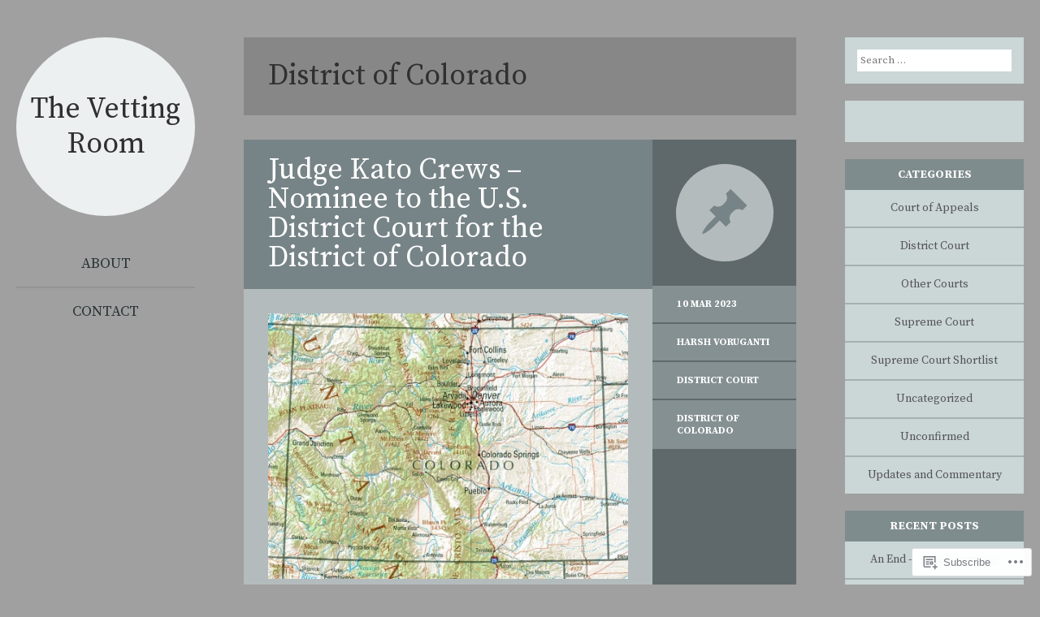

--- FILE ---
content_type: text/html; charset=UTF-8
request_url: https://vettingroom.org/tag/district-of-colorado/
body_size: 35103
content:
<!DOCTYPE html>
<html lang="en">
<head>
<meta charset="UTF-8" />
<meta name="viewport" content="width=device-width" />
<title>District of Colorado | The Vetting Room</title>
<link rel="profile" href="http://gmpg.org/xfn/11" />
<link rel="pingback" href="https://vettingroom.org/xmlrpc.php" />

<!--[if lt IE 9]>
<script src="https://s0.wp.com/wp-content/themes/pub/flounder/js/html5.js?m=1386440639i" type="text/javascript"></script>
<script src="https://s0.wp.com/wp-content/themes/pub/flounder/js/fixicons.js?m=1387828350i" type="text/javascript"></script>
<![endif]-->

<script type="text/javascript">
  WebFontConfig = {"google":{"families":["Source+Serif+Pro:r,i,b,bi:latin,latin-ext"]},"api_url":"https:\/\/fonts-api.wp.com\/css"};
  (function() {
    var wf = document.createElement('script');
    wf.src = '/wp-content/plugins/custom-fonts/js/webfont.js';
    wf.type = 'text/javascript';
    wf.async = 'true';
    var s = document.getElementsByTagName('script')[0];
    s.parentNode.insertBefore(wf, s);
	})();
</script><style id="jetpack-custom-fonts-css">.wf-active body, .wf-active button, .wf-active input, .wf-active select, .wf-active textarea{font-family:"Source Serif Pro",serif}@media screen and (max-width: 500px){.wf-active .hentry #respond ::-webkit-input-placeholder{font-family:"Source Serif Pro",serif}}@media screen and (max-width: 500px){.wf-active .hentry #respond :-moz-placeholder{font-family:"Source Serif Pro",serif}}@media screen and (max-width: 500px){.wf-active .hentry #respond ::-moz-placeholder{font-family:"Source Serif Pro",serif}}@media screen and (max-width: 500px){.wf-active .hentry #respond :-ms-input-placeholder{font-family:"Source Serif Pro",serif}}@media screen and (max-width: 500px){.wf-active .format-image #respond ::-webkit-input-placeholder{font-family:"Source Serif Pro",serif}}@media screen and (max-width: 500px){.wf-active .format-image #respond :-moz-placeholder{font-family:"Source Serif Pro",serif}}@media screen and (max-width: 500px){.wf-active .format-image #respond ::-moz-placeholder{font-family:"Source Serif Pro",serif}}@media screen and (max-width: 500px){.wf-active .format-image #respond :-ms-input-placeholder{font-family:"Source Serif Pro",serif}}@media screen and (max-width: 500px){.wf-active .format-gallery #respond ::-webkit-input-placeholder{font-family:"Source Serif Pro",serif}}@media screen and (max-width: 500px){.wf-active .format-gallery #respond :-moz-placeholder{font-family:"Source Serif Pro",serif}}@media screen and (max-width: 500px){.wf-active .format-gallery #respond ::-moz-placeholder{font-family:"Source Serif Pro",serif}}@media screen and (max-width: 500px){.wf-active .format-gallery #respond :-ms-input-placeholder{font-family:"Source Serif Pro",serif}}@media screen and (max-width: 500px){.wf-active .format-link #respond ::-webkit-input-placeholder{font-family:"Source Serif Pro",serif}}@media screen and (max-width: 500px){.wf-active .format-link #respond :-moz-placeholder{font-family:"Source Serif Pro",serif}}@media screen and (max-width: 500px){.wf-active .format-link #respond ::-moz-placeholder{font-family:"Source Serif Pro",serif}}@media screen and (max-width: 500px){.wf-active .format-link #respond :-ms-input-placeholder{font-family:"Source Serif Pro",serif}}@media screen and (max-width: 500px){.wf-active .format-status #respond ::-webkit-input-placeholder{font-family:"Source Serif Pro",serif}}@media screen and (max-width: 500px){.wf-active .format-status #respond :-moz-placeholder{font-family:"Source Serif Pro",serif}}@media screen and (max-width: 500px){.wf-active .format-status #respond ::-moz-placeholder{font-family:"Source Serif Pro",serif}}@media screen and (max-width: 500px){.wf-active .format-status #respond :-ms-input-placeholder{font-family:"Source Serif Pro",serif}}@media screen and (max-width: 500px){.wf-active .format-video #respond ::-webkit-input-placeholder{font-family:"Source Serif Pro",serif}}@media screen and (max-width: 500px){.wf-active .format-video #respond :-moz-placeholder{font-family:"Source Serif Pro",serif}}@media screen and (max-width: 500px){.wf-active .format-video #respond ::-moz-placeholder{font-family:"Source Serif Pro",serif}}@media screen and (max-width: 500px){.wf-active .format-video #respond :-ms-input-placeholder{font-family:"Source Serif Pro",serif}}@media screen and (max-width: 500px){.wf-active .format-audio #respond ::-webkit-input-placeholder{font-family:"Source Serif Pro",serif}}@media screen and (max-width: 500px){.wf-active .format-audio #respond :-moz-placeholder{font-family:"Source Serif Pro",serif}}@media screen and (max-width: 500px){.wf-active .format-audio #respond ::-moz-placeholder{font-family:"Source Serif Pro",serif}}@media screen and (max-width: 500px){.wf-active .format-audio #respond :-ms-input-placeholder{font-family:"Source Serif Pro",serif}}@media screen and (max-width: 500px){.wf-active .format-chat #respond ::-webkit-input-placeholder{font-family:"Source Serif Pro",serif}}@media screen and (max-width: 500px){.wf-active .format-chat #respond :-moz-placeholder{font-family:"Source Serif Pro",serif}}@media screen and (max-width: 500px){.wf-active .format-chat #respond ::-moz-placeholder{font-family:"Source Serif Pro",serif}}@media screen and (max-width: 500px){.wf-active .format-chat #respond :-ms-input-placeholder{font-family:"Source Serif Pro",serif}}@media screen and (max-width: 500px){.wf-active .format-quote #respond ::-webkit-input-placeholder{font-family:"Source Serif Pro",serif}}@media screen and (max-width: 500px){.wf-active .format-quote #respond :-moz-placeholder{font-family:"Source Serif Pro",serif}}@media screen and (max-width: 500px){.wf-active .format-quote #respond ::-moz-placeholder{font-family:"Source Serif Pro",serif}}@media screen and (max-width: 500px){.wf-active .format-quote #respond :-ms-input-placeholder{font-family:"Source Serif Pro",serif}}@media screen and (max-width: 500px){.wf-active .format-aside #respond ::-webkit-input-placeholder{font-family:"Source Serif Pro",serif}}@media screen and (max-width: 500px){.wf-active .format-aside #respond :-moz-placeholder{font-family:"Source Serif Pro",serif}}@media screen and (max-width: 500px){.wf-active .format-aside #respond ::-moz-placeholder{font-family:"Source Serif Pro",serif}}@media screen and (max-width: 500px){.wf-active .format-aside #respond :-ms-input-placeholder{font-family:"Source Serif Pro",serif}}@media screen and (max-width: 500px){.wf-active .hentry.error404 #respond ::-webkit-input-placeholder, .wf-active .hentry.no-results #respond ::-webkit-input-placeholder, .wf-active .hentry.type-page #respond ::-webkit-input-placeholder{font-family:"Source Serif Pro",serif}}@media screen and (max-width: 500px){.wf-active .hentry.error404 #respond :-moz-placeholder, .wf-active .hentry.no-results #respond :-moz-placeholder, .wf-active .hentry.type-page #respond :-moz-placeholder{font-family:"Source Serif Pro",serif}}@media screen and (max-width: 500px){.wf-active .hentry.error404 #respond ::-moz-placeholder, .wf-active .hentry.no-results #respond ::-moz-placeholder, .wf-active .hentry.type-page #respond ::-moz-placeholder{font-family:"Source Serif Pro",serif}}@media screen and (max-width: 500px){.wf-active .hentry.error404 #respond :-ms-input-placeholder, .wf-active .hentry.no-results #respond :-ms-input-placeholder, .wf-active .hentry.type-page #respond :-ms-input-placeholder{font-family:"Source Serif Pro",serif}}</style>
<meta name='robots' content='max-image-preview:large' />

<!-- Async WordPress.com Remote Login -->
<script id="wpcom_remote_login_js">
var wpcom_remote_login_extra_auth = '';
function wpcom_remote_login_remove_dom_node_id( element_id ) {
	var dom_node = document.getElementById( element_id );
	if ( dom_node ) { dom_node.parentNode.removeChild( dom_node ); }
}
function wpcom_remote_login_remove_dom_node_classes( class_name ) {
	var dom_nodes = document.querySelectorAll( '.' + class_name );
	for ( var i = 0; i < dom_nodes.length; i++ ) {
		dom_nodes[ i ].parentNode.removeChild( dom_nodes[ i ] );
	}
}
function wpcom_remote_login_final_cleanup() {
	wpcom_remote_login_remove_dom_node_classes( "wpcom_remote_login_msg" );
	wpcom_remote_login_remove_dom_node_id( "wpcom_remote_login_key" );
	wpcom_remote_login_remove_dom_node_id( "wpcom_remote_login_validate" );
	wpcom_remote_login_remove_dom_node_id( "wpcom_remote_login_js" );
	wpcom_remote_login_remove_dom_node_id( "wpcom_request_access_iframe" );
	wpcom_remote_login_remove_dom_node_id( "wpcom_request_access_styles" );
}

// Watch for messages back from the remote login
window.addEventListener( "message", function( e ) {
	if ( e.origin === "https://r-login.wordpress.com" ) {
		var data = {};
		try {
			data = JSON.parse( e.data );
		} catch( e ) {
			wpcom_remote_login_final_cleanup();
			return;
		}

		if ( data.msg === 'LOGIN' ) {
			// Clean up the login check iframe
			wpcom_remote_login_remove_dom_node_id( "wpcom_remote_login_key" );

			var id_regex = new RegExp( /^[0-9]+$/ );
			var token_regex = new RegExp( /^.*|.*|.*$/ );
			if (
				token_regex.test( data.token )
				&& id_regex.test( data.wpcomid )
			) {
				// We have everything we need to ask for a login
				var script = document.createElement( "script" );
				script.setAttribute( "id", "wpcom_remote_login_validate" );
				script.src = '/remote-login.php?wpcom_remote_login=validate'
					+ '&wpcomid=' + data.wpcomid
					+ '&token=' + encodeURIComponent( data.token )
					+ '&host=' + window.location.protocol
					+ '//' + window.location.hostname
					+ '&postid=7055'
					+ '&is_singular=';
				document.body.appendChild( script );
			}

			return;
		}

		// Safari ITP, not logged in, so redirect
		if ( data.msg === 'LOGIN-REDIRECT' ) {
			window.location = 'https://wordpress.com/log-in?redirect_to=' + window.location.href;
			return;
		}

		// Safari ITP, storage access failed, remove the request
		if ( data.msg === 'LOGIN-REMOVE' ) {
			var css_zap = 'html { -webkit-transition: margin-top 1s; transition: margin-top 1s; } /* 9001 */ html { margin-top: 0 !important; } * html body { margin-top: 0 !important; } @media screen and ( max-width: 782px ) { html { margin-top: 0 !important; } * html body { margin-top: 0 !important; } }';
			var style_zap = document.createElement( 'style' );
			style_zap.type = 'text/css';
			style_zap.appendChild( document.createTextNode( css_zap ) );
			document.body.appendChild( style_zap );

			var e = document.getElementById( 'wpcom_request_access_iframe' );
			e.parentNode.removeChild( e );

			document.cookie = 'wordpress_com_login_access=denied; path=/; max-age=31536000';

			return;
		}

		// Safari ITP
		if ( data.msg === 'REQUEST_ACCESS' ) {
			console.log( 'request access: safari' );

			// Check ITP iframe enable/disable knob
			if ( wpcom_remote_login_extra_auth !== 'safari_itp_iframe' ) {
				return;
			}

			// If we are in a "private window" there is no ITP.
			var private_window = false;
			try {
				var opendb = window.openDatabase( null, null, null, null );
			} catch( e ) {
				private_window = true;
			}

			if ( private_window ) {
				console.log( 'private window' );
				return;
			}

			var iframe = document.createElement( 'iframe' );
			iframe.id = 'wpcom_request_access_iframe';
			iframe.setAttribute( 'scrolling', 'no' );
			iframe.setAttribute( 'sandbox', 'allow-storage-access-by-user-activation allow-scripts allow-same-origin allow-top-navigation-by-user-activation' );
			iframe.src = 'https://r-login.wordpress.com/remote-login.php?wpcom_remote_login=request_access&origin=' + encodeURIComponent( data.origin ) + '&wpcomid=' + encodeURIComponent( data.wpcomid );

			var css = 'html { -webkit-transition: margin-top 1s; transition: margin-top 1s; } /* 9001 */ html { margin-top: 46px !important; } * html body { margin-top: 46px !important; } @media screen and ( max-width: 660px ) { html { margin-top: 71px !important; } * html body { margin-top: 71px !important; } #wpcom_request_access_iframe { display: block; height: 71px !important; } } #wpcom_request_access_iframe { border: 0px; height: 46px; position: fixed; top: 0; left: 0; width: 100%; min-width: 100%; z-index: 99999; background: #23282d; } ';

			var style = document.createElement( 'style' );
			style.type = 'text/css';
			style.id = 'wpcom_request_access_styles';
			style.appendChild( document.createTextNode( css ) );
			document.body.appendChild( style );

			document.body.appendChild( iframe );
		}

		if ( data.msg === 'DONE' ) {
			wpcom_remote_login_final_cleanup();
		}
	}
}, false );

// Inject the remote login iframe after the page has had a chance to load
// more critical resources
window.addEventListener( "DOMContentLoaded", function( e ) {
	var iframe = document.createElement( "iframe" );
	iframe.style.display = "none";
	iframe.setAttribute( "scrolling", "no" );
	iframe.setAttribute( "id", "wpcom_remote_login_key" );
	iframe.src = "https://r-login.wordpress.com/remote-login.php"
		+ "?wpcom_remote_login=key"
		+ "&origin=aHR0cHM6Ly92ZXR0aW5ncm9vbS5vcmc%3D"
		+ "&wpcomid=122190836"
		+ "&time=" + Math.floor( Date.now() / 1000 );
	document.body.appendChild( iframe );
}, false );
</script>
<link rel='dns-prefetch' href='//s0.wp.com' />
<link rel='dns-prefetch' href='//fonts-api.wp.com' />
<link rel="alternate" type="application/rss+xml" title="The Vetting Room &raquo; Feed" href="https://vettingroom.org/feed/" />
<link rel="alternate" type="application/rss+xml" title="The Vetting Room &raquo; Comments Feed" href="https://vettingroom.org/comments/feed/" />
<link rel="alternate" type="application/rss+xml" title="The Vetting Room &raquo; District of Colorado Tag Feed" href="https://vettingroom.org/tag/district-of-colorado/feed/" />
	<script type="text/javascript">
		/* <![CDATA[ */
		function addLoadEvent(func) {
			var oldonload = window.onload;
			if (typeof window.onload != 'function') {
				window.onload = func;
			} else {
				window.onload = function () {
					oldonload();
					func();
				}
			}
		}
		/* ]]> */
	</script>
	<style id='wp-emoji-styles-inline-css'>

	img.wp-smiley, img.emoji {
		display: inline !important;
		border: none !important;
		box-shadow: none !important;
		height: 1em !important;
		width: 1em !important;
		margin: 0 0.07em !important;
		vertical-align: -0.1em !important;
		background: none !important;
		padding: 0 !important;
	}
/*# sourceURL=wp-emoji-styles-inline-css */
</style>
<link crossorigin='anonymous' rel='stylesheet' id='all-css-2-1' href='/wp-content/plugins/gutenberg-core/v22.2.0/build/styles/block-library/style.css?m=1764855221i&cssminify=yes' type='text/css' media='all' />
<style id='wp-block-library-inline-css'>
.has-text-align-justify {
	text-align:justify;
}
.has-text-align-justify{text-align:justify;}

/*# sourceURL=wp-block-library-inline-css */
</style><style id='wp-block-paragraph-inline-css'>
.is-small-text{font-size:.875em}.is-regular-text{font-size:1em}.is-large-text{font-size:2.25em}.is-larger-text{font-size:3em}.has-drop-cap:not(:focus):first-letter{float:left;font-size:8.4em;font-style:normal;font-weight:100;line-height:.68;margin:.05em .1em 0 0;text-transform:uppercase}body.rtl .has-drop-cap:not(:focus):first-letter{float:none;margin-left:.1em}p.has-drop-cap.has-background{overflow:hidden}:root :where(p.has-background){padding:1.25em 2.375em}:where(p.has-text-color:not(.has-link-color)) a{color:inherit}p.has-text-align-left[style*="writing-mode:vertical-lr"],p.has-text-align-right[style*="writing-mode:vertical-rl"]{rotate:180deg}
/*# sourceURL=/wp-content/plugins/gutenberg-core/v22.2.0/build/styles/block-library/paragraph/style.css */
</style>
<style id='global-styles-inline-css'>
:root{--wp--preset--aspect-ratio--square: 1;--wp--preset--aspect-ratio--4-3: 4/3;--wp--preset--aspect-ratio--3-4: 3/4;--wp--preset--aspect-ratio--3-2: 3/2;--wp--preset--aspect-ratio--2-3: 2/3;--wp--preset--aspect-ratio--16-9: 16/9;--wp--preset--aspect-ratio--9-16: 9/16;--wp--preset--color--black: #000000;--wp--preset--color--cyan-bluish-gray: #abb8c3;--wp--preset--color--white: #ffffff;--wp--preset--color--pale-pink: #f78da7;--wp--preset--color--vivid-red: #cf2e2e;--wp--preset--color--luminous-vivid-orange: #ff6900;--wp--preset--color--luminous-vivid-amber: #fcb900;--wp--preset--color--light-green-cyan: #7bdcb5;--wp--preset--color--vivid-green-cyan: #00d084;--wp--preset--color--pale-cyan-blue: #8ed1fc;--wp--preset--color--vivid-cyan-blue: #0693e3;--wp--preset--color--vivid-purple: #9b51e0;--wp--preset--gradient--vivid-cyan-blue-to-vivid-purple: linear-gradient(135deg,rgb(6,147,227) 0%,rgb(155,81,224) 100%);--wp--preset--gradient--light-green-cyan-to-vivid-green-cyan: linear-gradient(135deg,rgb(122,220,180) 0%,rgb(0,208,130) 100%);--wp--preset--gradient--luminous-vivid-amber-to-luminous-vivid-orange: linear-gradient(135deg,rgb(252,185,0) 0%,rgb(255,105,0) 100%);--wp--preset--gradient--luminous-vivid-orange-to-vivid-red: linear-gradient(135deg,rgb(255,105,0) 0%,rgb(207,46,46) 100%);--wp--preset--gradient--very-light-gray-to-cyan-bluish-gray: linear-gradient(135deg,rgb(238,238,238) 0%,rgb(169,184,195) 100%);--wp--preset--gradient--cool-to-warm-spectrum: linear-gradient(135deg,rgb(74,234,220) 0%,rgb(151,120,209) 20%,rgb(207,42,186) 40%,rgb(238,44,130) 60%,rgb(251,105,98) 80%,rgb(254,248,76) 100%);--wp--preset--gradient--blush-light-purple: linear-gradient(135deg,rgb(255,206,236) 0%,rgb(152,150,240) 100%);--wp--preset--gradient--blush-bordeaux: linear-gradient(135deg,rgb(254,205,165) 0%,rgb(254,45,45) 50%,rgb(107,0,62) 100%);--wp--preset--gradient--luminous-dusk: linear-gradient(135deg,rgb(255,203,112) 0%,rgb(199,81,192) 50%,rgb(65,88,208) 100%);--wp--preset--gradient--pale-ocean: linear-gradient(135deg,rgb(255,245,203) 0%,rgb(182,227,212) 50%,rgb(51,167,181) 100%);--wp--preset--gradient--electric-grass: linear-gradient(135deg,rgb(202,248,128) 0%,rgb(113,206,126) 100%);--wp--preset--gradient--midnight: linear-gradient(135deg,rgb(2,3,129) 0%,rgb(40,116,252) 100%);--wp--preset--font-size--small: 13px;--wp--preset--font-size--medium: 20px;--wp--preset--font-size--large: 36px;--wp--preset--font-size--x-large: 42px;--wp--preset--font-family--albert-sans: 'Albert Sans', sans-serif;--wp--preset--font-family--alegreya: Alegreya, serif;--wp--preset--font-family--arvo: Arvo, serif;--wp--preset--font-family--bodoni-moda: 'Bodoni Moda', serif;--wp--preset--font-family--bricolage-grotesque: 'Bricolage Grotesque', sans-serif;--wp--preset--font-family--cabin: Cabin, sans-serif;--wp--preset--font-family--chivo: Chivo, sans-serif;--wp--preset--font-family--commissioner: Commissioner, sans-serif;--wp--preset--font-family--cormorant: Cormorant, serif;--wp--preset--font-family--courier-prime: 'Courier Prime', monospace;--wp--preset--font-family--crimson-pro: 'Crimson Pro', serif;--wp--preset--font-family--dm-mono: 'DM Mono', monospace;--wp--preset--font-family--dm-sans: 'DM Sans', sans-serif;--wp--preset--font-family--dm-serif-display: 'DM Serif Display', serif;--wp--preset--font-family--domine: Domine, serif;--wp--preset--font-family--eb-garamond: 'EB Garamond', serif;--wp--preset--font-family--epilogue: Epilogue, sans-serif;--wp--preset--font-family--fahkwang: Fahkwang, sans-serif;--wp--preset--font-family--figtree: Figtree, sans-serif;--wp--preset--font-family--fira-sans: 'Fira Sans', sans-serif;--wp--preset--font-family--fjalla-one: 'Fjalla One', sans-serif;--wp--preset--font-family--fraunces: Fraunces, serif;--wp--preset--font-family--gabarito: Gabarito, system-ui;--wp--preset--font-family--ibm-plex-mono: 'IBM Plex Mono', monospace;--wp--preset--font-family--ibm-plex-sans: 'IBM Plex Sans', sans-serif;--wp--preset--font-family--ibarra-real-nova: 'Ibarra Real Nova', serif;--wp--preset--font-family--instrument-serif: 'Instrument Serif', serif;--wp--preset--font-family--inter: Inter, sans-serif;--wp--preset--font-family--josefin-sans: 'Josefin Sans', sans-serif;--wp--preset--font-family--jost: Jost, sans-serif;--wp--preset--font-family--libre-baskerville: 'Libre Baskerville', serif;--wp--preset--font-family--libre-franklin: 'Libre Franklin', sans-serif;--wp--preset--font-family--literata: Literata, serif;--wp--preset--font-family--lora: Lora, serif;--wp--preset--font-family--merriweather: Merriweather, serif;--wp--preset--font-family--montserrat: Montserrat, sans-serif;--wp--preset--font-family--newsreader: Newsreader, serif;--wp--preset--font-family--noto-sans-mono: 'Noto Sans Mono', sans-serif;--wp--preset--font-family--nunito: Nunito, sans-serif;--wp--preset--font-family--open-sans: 'Open Sans', sans-serif;--wp--preset--font-family--overpass: Overpass, sans-serif;--wp--preset--font-family--pt-serif: 'PT Serif', serif;--wp--preset--font-family--petrona: Petrona, serif;--wp--preset--font-family--piazzolla: Piazzolla, serif;--wp--preset--font-family--playfair-display: 'Playfair Display', serif;--wp--preset--font-family--plus-jakarta-sans: 'Plus Jakarta Sans', sans-serif;--wp--preset--font-family--poppins: Poppins, sans-serif;--wp--preset--font-family--raleway: Raleway, sans-serif;--wp--preset--font-family--roboto: Roboto, sans-serif;--wp--preset--font-family--roboto-slab: 'Roboto Slab', serif;--wp--preset--font-family--rubik: Rubik, sans-serif;--wp--preset--font-family--rufina: Rufina, serif;--wp--preset--font-family--sora: Sora, sans-serif;--wp--preset--font-family--source-sans-3: 'Source Sans 3', sans-serif;--wp--preset--font-family--source-serif-4: 'Source Serif 4', serif;--wp--preset--font-family--space-mono: 'Space Mono', monospace;--wp--preset--font-family--syne: Syne, sans-serif;--wp--preset--font-family--texturina: Texturina, serif;--wp--preset--font-family--urbanist: Urbanist, sans-serif;--wp--preset--font-family--work-sans: 'Work Sans', sans-serif;--wp--preset--spacing--20: 0.44rem;--wp--preset--spacing--30: 0.67rem;--wp--preset--spacing--40: 1rem;--wp--preset--spacing--50: 1.5rem;--wp--preset--spacing--60: 2.25rem;--wp--preset--spacing--70: 3.38rem;--wp--preset--spacing--80: 5.06rem;--wp--preset--shadow--natural: 6px 6px 9px rgba(0, 0, 0, 0.2);--wp--preset--shadow--deep: 12px 12px 50px rgba(0, 0, 0, 0.4);--wp--preset--shadow--sharp: 6px 6px 0px rgba(0, 0, 0, 0.2);--wp--preset--shadow--outlined: 6px 6px 0px -3px rgb(255, 255, 255), 6px 6px rgb(0, 0, 0);--wp--preset--shadow--crisp: 6px 6px 0px rgb(0, 0, 0);}:where(.is-layout-flex){gap: 0.5em;}:where(.is-layout-grid){gap: 0.5em;}body .is-layout-flex{display: flex;}.is-layout-flex{flex-wrap: wrap;align-items: center;}.is-layout-flex > :is(*, div){margin: 0;}body .is-layout-grid{display: grid;}.is-layout-grid > :is(*, div){margin: 0;}:where(.wp-block-columns.is-layout-flex){gap: 2em;}:where(.wp-block-columns.is-layout-grid){gap: 2em;}:where(.wp-block-post-template.is-layout-flex){gap: 1.25em;}:where(.wp-block-post-template.is-layout-grid){gap: 1.25em;}.has-black-color{color: var(--wp--preset--color--black) !important;}.has-cyan-bluish-gray-color{color: var(--wp--preset--color--cyan-bluish-gray) !important;}.has-white-color{color: var(--wp--preset--color--white) !important;}.has-pale-pink-color{color: var(--wp--preset--color--pale-pink) !important;}.has-vivid-red-color{color: var(--wp--preset--color--vivid-red) !important;}.has-luminous-vivid-orange-color{color: var(--wp--preset--color--luminous-vivid-orange) !important;}.has-luminous-vivid-amber-color{color: var(--wp--preset--color--luminous-vivid-amber) !important;}.has-light-green-cyan-color{color: var(--wp--preset--color--light-green-cyan) !important;}.has-vivid-green-cyan-color{color: var(--wp--preset--color--vivid-green-cyan) !important;}.has-pale-cyan-blue-color{color: var(--wp--preset--color--pale-cyan-blue) !important;}.has-vivid-cyan-blue-color{color: var(--wp--preset--color--vivid-cyan-blue) !important;}.has-vivid-purple-color{color: var(--wp--preset--color--vivid-purple) !important;}.has-black-background-color{background-color: var(--wp--preset--color--black) !important;}.has-cyan-bluish-gray-background-color{background-color: var(--wp--preset--color--cyan-bluish-gray) !important;}.has-white-background-color{background-color: var(--wp--preset--color--white) !important;}.has-pale-pink-background-color{background-color: var(--wp--preset--color--pale-pink) !important;}.has-vivid-red-background-color{background-color: var(--wp--preset--color--vivid-red) !important;}.has-luminous-vivid-orange-background-color{background-color: var(--wp--preset--color--luminous-vivid-orange) !important;}.has-luminous-vivid-amber-background-color{background-color: var(--wp--preset--color--luminous-vivid-amber) !important;}.has-light-green-cyan-background-color{background-color: var(--wp--preset--color--light-green-cyan) !important;}.has-vivid-green-cyan-background-color{background-color: var(--wp--preset--color--vivid-green-cyan) !important;}.has-pale-cyan-blue-background-color{background-color: var(--wp--preset--color--pale-cyan-blue) !important;}.has-vivid-cyan-blue-background-color{background-color: var(--wp--preset--color--vivid-cyan-blue) !important;}.has-vivid-purple-background-color{background-color: var(--wp--preset--color--vivid-purple) !important;}.has-black-border-color{border-color: var(--wp--preset--color--black) !important;}.has-cyan-bluish-gray-border-color{border-color: var(--wp--preset--color--cyan-bluish-gray) !important;}.has-white-border-color{border-color: var(--wp--preset--color--white) !important;}.has-pale-pink-border-color{border-color: var(--wp--preset--color--pale-pink) !important;}.has-vivid-red-border-color{border-color: var(--wp--preset--color--vivid-red) !important;}.has-luminous-vivid-orange-border-color{border-color: var(--wp--preset--color--luminous-vivid-orange) !important;}.has-luminous-vivid-amber-border-color{border-color: var(--wp--preset--color--luminous-vivid-amber) !important;}.has-light-green-cyan-border-color{border-color: var(--wp--preset--color--light-green-cyan) !important;}.has-vivid-green-cyan-border-color{border-color: var(--wp--preset--color--vivid-green-cyan) !important;}.has-pale-cyan-blue-border-color{border-color: var(--wp--preset--color--pale-cyan-blue) !important;}.has-vivid-cyan-blue-border-color{border-color: var(--wp--preset--color--vivid-cyan-blue) !important;}.has-vivid-purple-border-color{border-color: var(--wp--preset--color--vivid-purple) !important;}.has-vivid-cyan-blue-to-vivid-purple-gradient-background{background: var(--wp--preset--gradient--vivid-cyan-blue-to-vivid-purple) !important;}.has-light-green-cyan-to-vivid-green-cyan-gradient-background{background: var(--wp--preset--gradient--light-green-cyan-to-vivid-green-cyan) !important;}.has-luminous-vivid-amber-to-luminous-vivid-orange-gradient-background{background: var(--wp--preset--gradient--luminous-vivid-amber-to-luminous-vivid-orange) !important;}.has-luminous-vivid-orange-to-vivid-red-gradient-background{background: var(--wp--preset--gradient--luminous-vivid-orange-to-vivid-red) !important;}.has-very-light-gray-to-cyan-bluish-gray-gradient-background{background: var(--wp--preset--gradient--very-light-gray-to-cyan-bluish-gray) !important;}.has-cool-to-warm-spectrum-gradient-background{background: var(--wp--preset--gradient--cool-to-warm-spectrum) !important;}.has-blush-light-purple-gradient-background{background: var(--wp--preset--gradient--blush-light-purple) !important;}.has-blush-bordeaux-gradient-background{background: var(--wp--preset--gradient--blush-bordeaux) !important;}.has-luminous-dusk-gradient-background{background: var(--wp--preset--gradient--luminous-dusk) !important;}.has-pale-ocean-gradient-background{background: var(--wp--preset--gradient--pale-ocean) !important;}.has-electric-grass-gradient-background{background: var(--wp--preset--gradient--electric-grass) !important;}.has-midnight-gradient-background{background: var(--wp--preset--gradient--midnight) !important;}.has-small-font-size{font-size: var(--wp--preset--font-size--small) !important;}.has-medium-font-size{font-size: var(--wp--preset--font-size--medium) !important;}.has-large-font-size{font-size: var(--wp--preset--font-size--large) !important;}.has-x-large-font-size{font-size: var(--wp--preset--font-size--x-large) !important;}.has-albert-sans-font-family{font-family: var(--wp--preset--font-family--albert-sans) !important;}.has-alegreya-font-family{font-family: var(--wp--preset--font-family--alegreya) !important;}.has-arvo-font-family{font-family: var(--wp--preset--font-family--arvo) !important;}.has-bodoni-moda-font-family{font-family: var(--wp--preset--font-family--bodoni-moda) !important;}.has-bricolage-grotesque-font-family{font-family: var(--wp--preset--font-family--bricolage-grotesque) !important;}.has-cabin-font-family{font-family: var(--wp--preset--font-family--cabin) !important;}.has-chivo-font-family{font-family: var(--wp--preset--font-family--chivo) !important;}.has-commissioner-font-family{font-family: var(--wp--preset--font-family--commissioner) !important;}.has-cormorant-font-family{font-family: var(--wp--preset--font-family--cormorant) !important;}.has-courier-prime-font-family{font-family: var(--wp--preset--font-family--courier-prime) !important;}.has-crimson-pro-font-family{font-family: var(--wp--preset--font-family--crimson-pro) !important;}.has-dm-mono-font-family{font-family: var(--wp--preset--font-family--dm-mono) !important;}.has-dm-sans-font-family{font-family: var(--wp--preset--font-family--dm-sans) !important;}.has-dm-serif-display-font-family{font-family: var(--wp--preset--font-family--dm-serif-display) !important;}.has-domine-font-family{font-family: var(--wp--preset--font-family--domine) !important;}.has-eb-garamond-font-family{font-family: var(--wp--preset--font-family--eb-garamond) !important;}.has-epilogue-font-family{font-family: var(--wp--preset--font-family--epilogue) !important;}.has-fahkwang-font-family{font-family: var(--wp--preset--font-family--fahkwang) !important;}.has-figtree-font-family{font-family: var(--wp--preset--font-family--figtree) !important;}.has-fira-sans-font-family{font-family: var(--wp--preset--font-family--fira-sans) !important;}.has-fjalla-one-font-family{font-family: var(--wp--preset--font-family--fjalla-one) !important;}.has-fraunces-font-family{font-family: var(--wp--preset--font-family--fraunces) !important;}.has-gabarito-font-family{font-family: var(--wp--preset--font-family--gabarito) !important;}.has-ibm-plex-mono-font-family{font-family: var(--wp--preset--font-family--ibm-plex-mono) !important;}.has-ibm-plex-sans-font-family{font-family: var(--wp--preset--font-family--ibm-plex-sans) !important;}.has-ibarra-real-nova-font-family{font-family: var(--wp--preset--font-family--ibarra-real-nova) !important;}.has-instrument-serif-font-family{font-family: var(--wp--preset--font-family--instrument-serif) !important;}.has-inter-font-family{font-family: var(--wp--preset--font-family--inter) !important;}.has-josefin-sans-font-family{font-family: var(--wp--preset--font-family--josefin-sans) !important;}.has-jost-font-family{font-family: var(--wp--preset--font-family--jost) !important;}.has-libre-baskerville-font-family{font-family: var(--wp--preset--font-family--libre-baskerville) !important;}.has-libre-franklin-font-family{font-family: var(--wp--preset--font-family--libre-franklin) !important;}.has-literata-font-family{font-family: var(--wp--preset--font-family--literata) !important;}.has-lora-font-family{font-family: var(--wp--preset--font-family--lora) !important;}.has-merriweather-font-family{font-family: var(--wp--preset--font-family--merriweather) !important;}.has-montserrat-font-family{font-family: var(--wp--preset--font-family--montserrat) !important;}.has-newsreader-font-family{font-family: var(--wp--preset--font-family--newsreader) !important;}.has-noto-sans-mono-font-family{font-family: var(--wp--preset--font-family--noto-sans-mono) !important;}.has-nunito-font-family{font-family: var(--wp--preset--font-family--nunito) !important;}.has-open-sans-font-family{font-family: var(--wp--preset--font-family--open-sans) !important;}.has-overpass-font-family{font-family: var(--wp--preset--font-family--overpass) !important;}.has-pt-serif-font-family{font-family: var(--wp--preset--font-family--pt-serif) !important;}.has-petrona-font-family{font-family: var(--wp--preset--font-family--petrona) !important;}.has-piazzolla-font-family{font-family: var(--wp--preset--font-family--piazzolla) !important;}.has-playfair-display-font-family{font-family: var(--wp--preset--font-family--playfair-display) !important;}.has-plus-jakarta-sans-font-family{font-family: var(--wp--preset--font-family--plus-jakarta-sans) !important;}.has-poppins-font-family{font-family: var(--wp--preset--font-family--poppins) !important;}.has-raleway-font-family{font-family: var(--wp--preset--font-family--raleway) !important;}.has-roboto-font-family{font-family: var(--wp--preset--font-family--roboto) !important;}.has-roboto-slab-font-family{font-family: var(--wp--preset--font-family--roboto-slab) !important;}.has-rubik-font-family{font-family: var(--wp--preset--font-family--rubik) !important;}.has-rufina-font-family{font-family: var(--wp--preset--font-family--rufina) !important;}.has-sora-font-family{font-family: var(--wp--preset--font-family--sora) !important;}.has-source-sans-3-font-family{font-family: var(--wp--preset--font-family--source-sans-3) !important;}.has-source-serif-4-font-family{font-family: var(--wp--preset--font-family--source-serif-4) !important;}.has-space-mono-font-family{font-family: var(--wp--preset--font-family--space-mono) !important;}.has-syne-font-family{font-family: var(--wp--preset--font-family--syne) !important;}.has-texturina-font-family{font-family: var(--wp--preset--font-family--texturina) !important;}.has-urbanist-font-family{font-family: var(--wp--preset--font-family--urbanist) !important;}.has-work-sans-font-family{font-family: var(--wp--preset--font-family--work-sans) !important;}
/*# sourceURL=global-styles-inline-css */
</style>

<style id='classic-theme-styles-inline-css'>
/*! This file is auto-generated */
.wp-block-button__link{color:#fff;background-color:#32373c;border-radius:9999px;box-shadow:none;text-decoration:none;padding:calc(.667em + 2px) calc(1.333em + 2px);font-size:1.125em}.wp-block-file__button{background:#32373c;color:#fff;text-decoration:none}
/*# sourceURL=/wp-includes/css/classic-themes.min.css */
</style>
<link crossorigin='anonymous' rel='stylesheet' id='all-css-4-1' href='/_static/??-eJyNj9sKwjAQRH/IzZK2eHkQvyWXrY0macgmFv/eiFAFQXyZh+GcgcElgZljoVgw+Xp2kdHM2s/mytgJuRcS2IXkCTLdxIDWcVkJ4HL3JAzzBj+GQoX3VqbWh6TKkwhknSJPoWG/tCU1B7ROmZihZXA1QJmayF/eq8ZUNY5+rtFSRsVMhXFsCKNVPLlG/6eun07hKHeD3B76vu8uD62Gbk4=&cssminify=yes' type='text/css' media='all' />
<link rel='stylesheet' id='flounder-fonts-css' href='https://fonts-api.wp.com/css?family=Source+Sans+Pro:200,400,600,200italic,400italic,600italic&#038;subset=latin,latin-ext' media='all' />
<link crossorigin='anonymous' rel='stylesheet' id='all-css-6-1' href='/wp-content/themes/pub/flounder/inc/style-wpcom.css?m=1386947326i&cssminify=yes' type='text/css' media='all' />
<style id='jetpack_facebook_likebox-inline-css'>
.widget_facebook_likebox {
	overflow: hidden;
}

/*# sourceURL=/wp-content/mu-plugins/jetpack-plugin/moon/modules/widgets/facebook-likebox/style.css */
</style>
<link crossorigin='anonymous' rel='stylesheet' id='all-css-8-1' href='/_static/??-eJzTLy/QTc7PK0nNK9HPLdUtyClNz8wr1i9KTcrJTwcy0/WTi5G5ekCujj52Temp+bo5+cmJJZn5eSgc3bScxMwikFb7XFtDE1NLExMLc0OTLACohS2q&cssminify=yes' type='text/css' media='all' />
<link crossorigin='anonymous' rel='stylesheet' id='print-css-9-1' href='/wp-content/mu-plugins/global-print/global-print.css?m=1465851035i&cssminify=yes' type='text/css' media='print' />
<style id='jetpack-global-styles-frontend-style-inline-css'>
:root { --font-headings: unset; --font-base: unset; --font-headings-default: -apple-system,BlinkMacSystemFont,"Segoe UI",Roboto,Oxygen-Sans,Ubuntu,Cantarell,"Helvetica Neue",sans-serif; --font-base-default: -apple-system,BlinkMacSystemFont,"Segoe UI",Roboto,Oxygen-Sans,Ubuntu,Cantarell,"Helvetica Neue",sans-serif;}
/*# sourceURL=jetpack-global-styles-frontend-style-inline-css */
</style>
<link crossorigin='anonymous' rel='stylesheet' id='all-css-12-1' href='/wp-content/themes/h4/global.css?m=1420737423i&cssminify=yes' type='text/css' media='all' />
<script type="text/javascript" id="wpcom-actionbar-placeholder-js-extra">
/* <![CDATA[ */
var actionbardata = {"siteID":"122190836","postID":"0","siteURL":"https://vettingroom.org","xhrURL":"https://vettingroom.org/wp-admin/admin-ajax.php","nonce":"254b6b84e8","isLoggedIn":"","statusMessage":"","subsEmailDefault":"instantly","proxyScriptUrl":"https://s0.wp.com/wp-content/js/wpcom-proxy-request.js?m=1513050504i&amp;ver=20211021","i18n":{"followedText":"New posts from this site will now appear in your \u003Ca href=\"https://wordpress.com/reader\"\u003EReader\u003C/a\u003E","foldBar":"Collapse this bar","unfoldBar":"Expand this bar","shortLinkCopied":"Shortlink copied to clipboard."}};
//# sourceURL=wpcom-actionbar-placeholder-js-extra
/* ]]> */
</script>
<script type="text/javascript" id="jetpack-mu-wpcom-settings-js-before">
/* <![CDATA[ */
var JETPACK_MU_WPCOM_SETTINGS = {"assetsUrl":"https://s0.wp.com/wp-content/mu-plugins/jetpack-mu-wpcom-plugin/moon/jetpack_vendor/automattic/jetpack-mu-wpcom/src/build/"};
//# sourceURL=jetpack-mu-wpcom-settings-js-before
/* ]]> */
</script>
<script crossorigin='anonymous' type='text/javascript'  src='/_static/??-eJzTLy/QTc7PK0nNK9HPKtYvyinRLSjKr6jUyyrW0QfKZeYl55SmpBaDJLMKS1OLKqGUXm5mHkFFurmZ6UWJJalQxfa5tobmRgamxgZmFpZZACbyLJI='></script>
<script type="text/javascript" id="rlt-proxy-js-after">
/* <![CDATA[ */
	rltInitialize( {"token":null,"iframeOrigins":["https:\/\/widgets.wp.com"]} );
//# sourceURL=rlt-proxy-js-after
/* ]]> */
</script>
<link rel="EditURI" type="application/rsd+xml" title="RSD" href="https://vettingroom.wordpress.com/xmlrpc.php?rsd" />
<meta name="generator" content="WordPress.com" />

<!-- Jetpack Open Graph Tags -->
<meta property="og:type" content="website" />
<meta property="og:title" content="District of Colorado &#8211; The Vetting Room" />
<meta property="og:url" content="https://vettingroom.org/tag/district-of-colorado/" />
<meta property="og:site_name" content="The Vetting Room" />
<meta property="og:image" content="https://vettingroom.org/wp-content/uploads/2017/01/cropped-constitution.jpg?w=200" />
<meta property="og:image:width" content="200" />
<meta property="og:image:height" content="200" />
<meta property="og:image:alt" content="" />
<meta property="og:locale" content="en_US" />

<!-- End Jetpack Open Graph Tags -->
<link rel="search" type="application/opensearchdescription+xml" href="https://vettingroom.org/osd.xml" title="The Vetting Room" />
<link rel="search" type="application/opensearchdescription+xml" href="https://s1.wp.com/opensearch.xml" title="WordPress.com" />
<meta name="theme-color" content="#a0a0a0" />
		<style type="text/css">
			.recentcomments a {
				display: inline !important;
				padding: 0 !important;
				margin: 0 !important;
			}

			table.recentcommentsavatartop img.avatar, table.recentcommentsavatarend img.avatar {
				border: 0px;
				margin: 0;
			}

			table.recentcommentsavatartop a, table.recentcommentsavatarend a {
				border: 0px !important;
				background-color: transparent !important;
			}

			td.recentcommentsavatarend, td.recentcommentsavatartop {
				padding: 0px 0px 1px 0px;
				margin: 0px;
			}

			td.recentcommentstextend {
				border: none !important;
				padding: 0px 0px 2px 10px;
			}

			.rtl td.recentcommentstextend {
				padding: 0px 10px 2px 0px;
			}

			td.recentcommentstexttop {
				border: none;
				padding: 0px 0px 0px 10px;
			}

			.rtl td.recentcommentstexttop {
				padding: 0px 10px 0px 0px;
			}
		</style>
		<meta name="description" content="Posts about District of Colorado written by Harsh Voruganti" />
<style type="text/css" id="custom-background-css">
body.custom-background { background-color: #a0a0a0; }
</style>
	<style type="text/css" id="custom-colors-css">#infinite-handle span { color: #A4B7D0;}
article.comment pre { color: #2C3E50;}
.hentry { color: #000000;}
.site-info { color: #21313F;}
.hentry .entry-content code { color: #2C3E50;}
.milestone-countdown, .milestone-message { background-color: #cbd6d6;}
.widget #wp-calendar th { color: #303030;}
.page-header { color: #303030;}
.milestone-header { color: #303030;}
hr { background-color: #cccccc;}
hr { background-color: rgba( 204, 204, 204, 0.5 );}
li.pingback p { color: #223043;}
article.comment footer,article.comment footer a { color: #223043;}
article.comment { color: #06362C;}
.navigation-main a { color: #273234;}
.navigation-main a:hover { color: #ECF0F1;}
.site-footer a { color: #44291C;}
body { background-color: #a0a0a0;}
#infinite-footer .container { background-color: #a0a0a0;}
#site-navigation,#secondary { background-color: #a0a0a0;}
.widget #wp-calendar th { background-color: #a0a0a0;}
li.pingback p { background-color: #a0a0a0;}
article.comment,li.comment li.comment article.comment { background-color: #a0a0a0;}
.navigation-main li { border-color: #939393;}
.page-header { background-color: #878787;}
article.comment:after,li.comment li.comment article.comment:after { border-left-color: #a0a0a0;}
article.comment:after,li.comment li.comment article.comment:after { border-right-color: #a0a0a0;}
a { color: #303030;}
.widget a { color: #545454;}
.navigation a { color: #545454;}
.site-title a { color: #666666;}
#infinite-handle span { color: #666666;}
.hentry a,.hentry.type-page a { color: #3F3F3F;}
.hentry.format-aside a,.hentry.format-audio a { color: #3F3F3F;}
.hentry.format-link a,.hentry.format-quote a,.hentry.format-status a { color: #303030;}
.hentry.format-image a,.hentry.format-gallery a { color: #565656;}
.navigation-comment a { color: #3F3F3F;}
.milestone-header { background-color: #a0a0a0;}
.milestone-countdown, .milestone-message { border-color: #a0a0a0;}
.milestone-countdown, .milestone-message { color: #545454;}
.hentry .entry-content code { background-color: #adb5b7;}
.hentry { background-color: #B4BBBD;}
.hentry .format-icon { background-color: #B4BBBD;}
.hentry .entry-meta .meta { background-color: #859093;}
.hentry .entry-meta { background-color: #5F696C;}
.hentry h2, .hentry .comment-links, .hentry #reply-title { color: #5F696C;}
.hentry h2 a, .hentry .comment-links a, .hentry #reply-title a { color: #5F696C;}
.hentry h2 a:hover, .hentry .comment-links a:hover, .hentry #reply-title a:hover { color: #778487;}
.hentry .format-icon { color: #778487;}
.hentry .entry-header { background-color: #778487;}
.hentry #respond label,.hentry #respond textarea { color: #778487;}
.entry-image { background-color: #A7AFB1;}
.entry-image .wp-caption-text { color: #FFFFFF;}
.hentry .entry-meta a:hover { color: #D6DADB;}
.hentry .entry-header a:hover { color: #E3E6E7;}
.hentry .entry-header a { color: #FFFFFF;}
.hentry .entry-meta a,.hentry .entry-meta { color: #FFFFFF;}
.hentry.type-page { background-color: #B4BBBD;}
.hentry.type-page .format-icon { background-color: #B4BBBD;}
.hentry.type-page .entry-meta .meta { background-color: #859093;}
.hentry.type-page .entry-meta { background-color: #5F696C;}
.hentry.type-page h2, .hentry.type-page .comment-links, .hentry.type-page #reply-title { color: #5F696C;}
.hentry.type-page h2 a, .hentry.type-page .comment-links a, .hentry.type-page #reply-title a { color: #5F696C;}
.hentry.type-page h2 a:hover, .hentry.type-page .comment-links a:hover, .hentry.type-page #reply-title a:hover { color: #778487;}
.hentry.type-page .format-icon { color: #778487;}
.hentry.type-page .entry-header { background-color: #778487;}
.hentry.type-page #respond label,.hentry.type-page #respond textarea { color: #778487;}
.hentry.type-page .entry-meta a:hover { color: #D6DADB;}
.hentry.type-page .entry-header a:hover { color: #E3E6E7;}
.hentry.type-page .entry-header a { color: #FFFFFF;}
.hentry.type-page .entry-meta a,.hentry.type-page .entry-meta { color: #FFFFFF;}
.format-aside { background-color: #B4BBBD;}
.format-aside .format-icon { background-color: #B4BBBD;}
.format-aside .entry-meta .meta { background-color: #859093;}
.format-aside .entry-meta { background-color: #5F696C;}
.format-aside h2, .format-aside .comment-links, .format-aside #reply-title { color: #5F696C;}
.format-aside h2 a, .format-aside .comment-links a, .format-aside #reply-title a { color: #5F696C;}
.format-aside h2 a:hover, .format-aside .comment-links a:hover, .format-aside #reply-title a:hover { color: #778487;}
.format-aside .format-icon { color: #778487;}
.format-aside .entry-header { background-color: #778487;}
.format-aside .entry-header.entry-meta .meta { border-color: #778487;}
.format-aside #respond label,.format-aside #respond textarea { color: #778487;}
.format-aside .entry-image { background-color: #A7AFB1;}
.format-aside .entry-image .wp-caption-text { color: #FFFFFF;}
.format-aside .entry-meta a:hover { color: #D6DADB;}
.format-aside .entry-header a:hover { color: #E3E6E7;}
.format-aside .entry-header a { color: #FFFFFF;}
.format-aside .entry-meta a,.format-aside .entry-meta { color: #FFFFFF;}
.format-audio { background-color: #B4BBBD;}
.format-audio .format-icon { background-color: #B4BBBD;}
.format-audio .entry-meta .meta { background-color: #859093;}
.format-audio .entry-meta { background-color: #5F696C;}
.format-audio h2, .format-audio .comment-links, .format-audio #reply-title { color: #5F696C;}
.format-audio h2 a, .format-audio .comment-links a, .format-audio #reply-title a { color: #5F696C;}
.format-audio h2 a:hover, .format-audio .comment-links a:hover, .format-audio #reply-title a:hover { color: #778487;}
.format-audio .format-icon { color: #778487;}
.format-audio .entry-header { background-color: #778487;}
.format-audio .entry-header.entry-meta .meta { border-color: #778487;}
.format-audio #respond label,.format-audio #respond textarea { color: #778487;}
.format-audio .entry-image { background-color: #A7AFB1;}
.format-audio .entry-image .wp-caption-text { color: #FFFFFF;}
.format-audio .entry-meta a:hover { color: #D6DADB;}
.format-audio .entry-header a:hover { color: #E3E6E7;}
.format-audio .entry-header a { color: #FFFFFF;}
.format-audio .entry-meta a,.format-audio .entry-meta { color: #FFFFFF;}
.format-link { background-color: #A7A7A7;}
.format-link .format-icon { background-color: #A7A7A7;}
.format-link .entry-meta .meta { background-color: #7A7A7A;}
.format-link .entry-meta { background-color: #545454;}
.format-link h2, .format-link .comment-links, .format-link #reply-title { color: #545454;}
.format-link h2 a, .format-link .comment-links a, .format-link #reply-title a { color: #545454;}
.format-link h2 a:hover, .format-link .comment-links a:hover, .format-link #reply-title a:hover { color: #6D6D6D;}
.format-link .format-icon { color: #6D6D6D;}
.format-link .entry-header { background-color: #6D6D6D;}
.format-link .entry-header.entry-meta .meta { border-color: #6D6D6D;}
.format-link .entry-content a:first-of-type { color: #545454;}
.format-link #respond label,.format-link #respond textarea { color: #6D6D6D;}
.format-link .entry-image { background-color: #9A9A9A;}
.format-link .entry-image .wp-caption-text { color: #EDEDED;}
.format-link .entry-meta a:hover { color: #C6C6C6;}
.format-link .entry-header a:hover { color: #D3D3D3;}
.format-link .entry-header a { color: #EDEDED;}
.format-link .entry-meta a,.format-link .entry-meta { color: #EDEDED;}
.format-status { background-color: #A7A7A7;}
.format-status .format-icon { background-color: #A7A7A7;}
.format-status .entry-meta .meta { background-color: #7A7A7A;}
.format-status .entry-meta { background-color: #545454;}
.format-status h2, .format-status .comment-links, .format-status #reply-title { color: #545454;}
.format-status h2 a, .format-status .comment-links a, .format-status #reply-title a { color: #545454;}
.format-status h2 a:hover, .format-status .comment-links a:hover, .format-status #reply-title a:hover { color: #6D6D6D;}
.format-status .format-icon { color: #6D6D6D;}
.format-status .entry-header { background-color: #6D6D6D;}
.format-status .entry-header.entry-meta .meta { border-color: #6D6D6D;}
.format-status #respond label,.format-status #respond textarea { color: #6D6D6D;}
.format-status .entry-image { background-color: #9A9A9A;}
.format-status .entry-image .wp-caption-text { color: #EDEDED;}
.format-status .entry-meta a:hover { color: #C6C6C6;}
.format-status .entry-header a:hover { color: #D3D3D3;}
.format-status .entry-header a { color: #EDEDED;}
.format-status .entry-meta a,.format-status .entry-meta { color: #EDEDED;}
.format-quote { background-color: #A7A7A7;}
.format-quote .format-icon { background-color: #A7A7A7;}
.format-quote .entry-meta .meta { background-color: #7A7A7A;}
.format-quote .entry-meta { background-color: #545454;}
.format-quote h2, .format-quote .comment-links, .format-quote #reply-title { color: #545454;}
.format-quote h2 a, .format-quote .comment-links a, .format-quote #reply-title a { color: #545454;}
.format-quote h2 a:hover, .format-quote .comment-links a:hover, .format-quote #reply-title a:hover { color: #6D6D6D;}
.format-quote .format-icon { color: #6D6D6D;}
.format-quote .entry-header { background-color: #6D6D6D;}
.format-quote .entry-header.entry-meta .meta { border-color: #6D6D6D;}
.format-quote #respond label,.format-quote #respond textarea { color: #6D6D6D;}
.format-quote .entry-image { background-color: #9A9A9A;}
.format-quote .entry-image .wp-caption-text { color: #EDEDED;}
.format-quote .entry-meta a:hover { color: #C6C6C6;}
.format-quote .entry-header a:hover { color: #D3D3D3;}
.format-quote .entry-header a { color: #EDEDED;}
.format-quote .entry-meta a,.format-quote .entry-meta { color: #EDEDED;}
.format-gallery { background-color: #D0DEDB;}
.format-gallery .format-icon { background-color: #D0DEDB;}
.format-gallery .entry-meta .meta { background-color: #9BB9B2;}
.format-gallery .entry-meta { background-color: #6E9A90;}
.format-gallery h2, .format-gallery .comment-links, .format-gallery #reply-title { color: #6E9A90;}
.format-gallery h2 a, .format-gallery .comment-links a, .format-gallery #reply-title a { color: #6E9A90;}
.format-gallery h2 a:hover, .format-gallery .comment-links a:hover, .format-gallery #reply-title a:hover { color: #8CAFA7;}
.format-gallery .format-icon { color: #8CAFA7;}
.format-gallery .entry-header { background-color: #8CAFA7;}
.format-gallery .entry-header.entry-meta .meta { border-color: #8CAFA7;}
.format-gallery #respond label,.format-gallery #respond textarea { color: #8CAFA7;}
.format-gallery .entry-image { background-color: #C1D4CF;}
.format-gallery .entry-image .wp-caption-text { color: #FFFFFF;}
.format-gallery .entry-meta a:hover { color: #F5F8F8;}
.format-gallery .entry-header a:hover { color: #FFFFFF;}
.format-gallery .entry-header a { color: #FFFFFF;}
.format-gallery .entry-meta a,.format-gallery .entry-meta { color: #FFFFFF;}
.format-image { background-color: #D0DEDB;}
.format-image .format-icon { background-color: #D0DEDB;}
.format-image .entry-meta .meta { background-color: #9BB9B2;}
.format-image .entry-meta { background-color: #6E9A90;}
.format-image h2, .format-image .comment-links, .format-image #reply-title { color: #6E9A90;}
.format-image h2 a, .format-image .comment-links a, .format-image #reply-title a { color: #6E9A90;}
.format-image h2 a:hover, .format-image .comment-links a:hover, .format-image #reply-title a:hover { color: #8CAFA7;}
.format-image .format-icon { color: #8CAFA7;}
.format-image .entry-header { background-color: #8CAFA7;}
.format-image .entry-header.entry-meta .meta { border-color: #8CAFA7;}
.format-image #respond label,.format-image #respond textarea { color: #8CAFA7;}
.format-image .entry-image { background-color: #C1D4CF;}
.format-image .entry-image .wp-caption-text { color: #FFFFFF;}
.format-image .entry-meta a:hover { color: #F5F8F8;}
.format-image .entry-header a:hover { color: #FFFFFF;}
.format-image .entry-header a { color: #FFFFFF;}
.format-image .entry-meta a,.format-image .entry-meta { color: #FFFFFF;}
</style>
<link rel="icon" href="https://vettingroom.org/wp-content/uploads/2017/01/cropped-constitution.jpg?w=32" sizes="32x32" />
<link rel="icon" href="https://vettingroom.org/wp-content/uploads/2017/01/cropped-constitution.jpg?w=192" sizes="192x192" />
<link rel="apple-touch-icon" href="https://vettingroom.org/wp-content/uploads/2017/01/cropped-constitution.jpg?w=180" />
<meta name="msapplication-TileImage" content="https://vettingroom.org/wp-content/uploads/2017/01/cropped-constitution.jpg?w=270" />
</head>

<body class="archive tag tag-district-of-colorado tag-9900383 custom-background wp-theme-pubflounder customizer-styles-applied group-blog jetpack-reblog-enabled custom-colors">

	<div class="menu-toggle nav icon dashicons dashicons-menu" id="toggle-nav"></div>
	<div class="menu-toggle widgets icon dashicons dashicons-screenoptions" id="toggle-widgets"></div>

<div id="page" class="hfeed site">

	<header id="masthead" class="site-header" role="banner">
		<a href="https://vettingroom.org/" title="The Vetting Room" rel="home">
			<div class="site-branding">
				<h1 class="site-title">The Vetting Room</h1>
			</div>
		</a>
		<nav id="site-navigation" class="navigation-main" role="navigation">
			<div class="screen-reader-text skip-link"><a href="#content" title="Skip to content">Skip to content</a></div>

			<div class="menu-primary-container"><ul id="menu-primary" class="menu"><li id="menu-item-13" class="menu-item menu-item-type-post_type menu-item-object-page menu-item-13"><a href="https://vettingroom.org/about/">About</a></li>
<li id="menu-item-14" class="menu-item menu-item-type-post_type menu-item-object-page menu-item-14"><a href="https://vettingroom.org/contact/">Contact</a></li>
</ul></div>		</nav><!-- #site-navigation -->
	</header><!-- #masthead -->

	<div id="primary" class="content-area">
		<div id="content" class="site-content" role="main">

		
			<header class="page-header">
				<h1 class="page-title">
					District of Colorado				</h1>
							</header><!-- .page-header -->

						
				
<article id="post-7055" class="post-7055 post type-post status-publish format-standard has-post-thumbnail hentry category-district-court tag-district-of-colorado">
	<div class="entry-area">
		
			<header class="entry-header"><h1 class="entry-title"><a href="https://vettingroom.org/2023/03/10/judge-kato-crews/" rel="bookmark">Judge Kato Crews &#8211; Nominee to the U.S. District Court for the District of&nbsp;Colorado</a></h1></header>
		
		<div class="entry-content">
							<div class="entry-image">
					<img width="500" height="370" src="https://vettingroom.org/wp-content/uploads/2018/01/colorado_ref_2001.jpg?w=500" class="attachment-feature size-feature wp-post-image" alt="" decoding="async" srcset="https://vettingroom.org/wp-content/uploads/2018/01/colorado_ref_2001.jpg?w=500 500w, https://vettingroom.org/wp-content/uploads/2018/01/colorado_ref_2001.jpg?w=150 150w, https://vettingroom.org/wp-content/uploads/2018/01/colorado_ref_2001.jpg?w=300 300w, https://vettingroom.org/wp-content/uploads/2018/01/colorado_ref_2001.jpg?w=768 768w, https://vettingroom.org/wp-content/uploads/2018/01/colorado_ref_2001.jpg 815w" sizes="(max-width: 500px) 100vw, 500px" data-attachment-id="1998" data-permalink="https://vettingroom.org/2018/01/23/dan-domenico/colorado_ref_2001/#main" data-orig-file="https://vettingroom.org/wp-content/uploads/2018/01/colorado_ref_2001.jpg" data-orig-size="815,603" data-comments-opened="1" data-image-meta="{&quot;aperture&quot;:&quot;0&quot;,&quot;credit&quot;:&quot;&quot;,&quot;camera&quot;:&quot;&quot;,&quot;caption&quot;:&quot;&quot;,&quot;created_timestamp&quot;:&quot;0&quot;,&quot;copyright&quot;:&quot;&quot;,&quot;focal_length&quot;:&quot;0&quot;,&quot;iso&quot;:&quot;0&quot;,&quot;shutter_speed&quot;:&quot;0&quot;,&quot;title&quot;:&quot;&quot;,&quot;orientation&quot;:&quot;1&quot;}" data-image-title="colorado_ref_2001" data-image-description="" data-image-caption="" data-medium-file="https://vettingroom.org/wp-content/uploads/2018/01/colorado_ref_2001.jpg?w=300" data-large-file="https://vettingroom.org/wp-content/uploads/2018/01/colorado_ref_2001.jpg?w=444" />				</div><!-- .entry-image -->
						
<p>Judge Shane “Kato” Crews is the third magistrate judge nominated by President Biden to the federal bench in Colorado, after colleagues <a href="https://vettingroom.org/2022/03/17/judge-nina-wang/">Nina Wang</a> and <a href="https://vettingroom.org/2022/10/21/judge-gordon-gallagher/">Gordon Gallagher.</a></p>



<p></p>



<p><b>Background</b></p>



<p></p>



<p>A native of Pueblo in South Colorado, Crews graduated in 1997 from the University of Northern Colorado and then received a J.D. from the University of Arizona School of Law in 2000.  </p>



<p></p>



<p>After graduating, Crews spent two years at the National Labor Relations Board and then joined Rothberger Johnson &amp; Lyons LLP in 2001.  In 2011, he shifted to be a name partner at Mastin Hoffman &amp; Crews LLC and then moved to Hoffman Crews Nies Waggener &amp; Foster LLP in 2013.</p>



<p></p>



<p>In 2018, Crews was appointed to be a U.S. Magistrate Judge and has served as such since.</p>



<p></p>



<p><b>History of the Seat</b></p>



<p></p>



<p>Crews has been nominated for a vacancy on the U.S. District Court for the District of Colorado.  This seat will open on June 20, 2023 when Judge Raymond Moore takes senior status.  Crews was previously recommended by Colorado Senators Michael Bennet and John Hickenlooper to replace Judge William Martinez, but fellow magistrate judge Gordon Gallagher was chosen instead.  Crews was then nominated to replace Moore. </p>



<p><b></b></p>



<p><b>Legal Experience</b></p>



<p></p>



<p>While Crews has shifted positions over the course of his career, he has worked on civil litigation in all of those positions, including in labor law, business law, and real estate.  Among the suits he handled in private practice, Crews was part of the legal team defending Pizza Hut against an allegation of violations of the Fair Labor Standards Act.  <i>See Smith v. Pizza Hut, Inc.</i>, 694 F. Supp. 2d 1227 (D. Colo. 2010).  </p>



<p></p>



<p>Notably, Crews represented the Colorado State University System in defending against a lawsuit brought by Rodney Smith, a police officer who alleged a hostile work environment as a result of his race.  <i>See Smith v. Bd. of Gov. of the Colorado State Univ. Sys.</i>, Civil Action No. 15-cv-00770-REB-KMT (D. Colo. 2017).  Judge Robert Blackburn granted summary judgment in favor of Crews’ client, finding that the plaintiff failed to meet his burden to show that any harassment was sufficiently pervasive to constitute a hostile work environment and that animosity was racial rather than personal.  <i>See id.</i></p>



<p></p>



<p><b>Jurisprudence</b></p>



<p></p>



<p>Crews has served as a federal magistrate judge since his appointment in 2018. In this role, he presides by consent over civil matters and misdemeanors, assists district judges with discovery and settlement, and writes reports and recommendations on legal issues.  Among the cases that he presided over, Crews denied summary judgment in favor of the defendant in a slip and fall case at a Dollar Tree retail store. <i>See Oliver v. Dollar Tree Stores, Inc.</i>, Civil Action No. 1:21-cv-3443-SKC (2022).  Crews found that material disputes of fact remained about the actions of Dollar Tree employees regarding obstructions in the aisle where the plaintiff fell.  <i>See id.</i>  </p>



<p></p>



<p><b>Writings and Statements</b></p>



<p><b></b></p>



<p>In 2016, Crews was among 16 attorneys and law students who were <a href="http://oldsite.burgsimpson.com/wp-content/uploads/2016/02/01-2016_InQ-Lawyer-Bias-Diversity.pdf">interviewed</a> by the Colorado Bar on diversity, inclusion, and bias in the legal community. For his part, Crews noted that he strove throughout his life to work harder and exceed expectations in a desire to overcome any “unconscious” bias on the part of others, noting:</p>



<p></p>



<p>“My experience with implicit bias has not been a story of suffering, rejection, or hurt.  Rather, I have found empowerment and positive results from pushing myself to outperform biased expectations.”  </p>



<p></p>



<p><strong>Overall Assessment</strong></p>



<p></p>



<p>As he himself describes it, Crews has lived a “charmed” life, rising at a young age (in his early 40s) to be a federal magistrate judge.  He is now poised for confirmation to the federal bench, with little in his record that should cause him delay. </p>
					</div><!-- .entry-content -->

		<div class="comment-links clearfix"><a href="https://vettingroom.org/2023/03/10/judge-kato-crews/#comments" class="read alignleft" ><i class="icon dashicons dashicons-admin-comments"></i>585 Comments</a><a href="https://vettingroom.org/2023/03/10/judge-kato-crews/#respond" class="add alignright"><i class="icon dashicons dashicons-plus-big"></i>Leave a comment</a></div>
	</div><!-- .entry-area -->

	<div class="entry-meta sidebar-bg"></div>
	<footer class="entry-meta">
				<i class="icon format-icon dashicons dashicons-format-standard"></i>
							<a href="https://vettingroom.org/2023/03/10/judge-kato-crews/" rel="bookmark"><time class="entry-date meta" datetime="2023-03-10T11:48:00+00:00">10 Mar 2023</time>			<div class="author meta vcard"><a class="url fn n" href="https://vettingroom.org/author/vorugantilaw/" title="View all posts by Harsh Voruganti" rel="author">Harsh Voruganti</a></div>						<div class="meta cat-links">
				<a href="https://vettingroom.org/category/district-court/" rel="category tag">District Court</a>			</div>
			
			<div class="meta tags-links"><a href="https://vettingroom.org/tag/district-of-colorado/" rel="tag">District of Colorado</a></div>
					
	</footer><!-- .entry-meta -->
</article><!-- #post-## -->

			
				
<article id="post-6462" class="post-6462 post type-post status-publish format-standard has-post-thumbnail hentry category-district-court tag-district-of-colorado">
	<div class="entry-area">
		
			<header class="entry-header"><h1 class="entry-title"><a href="https://vettingroom.org/2022/10/21/judge-gordon-gallagher/" rel="bookmark">Judge Gordon Gallagher &#8211; Nominee to the U.S. District Court for the District of&nbsp;Colorado</a></h1></header>
		
		<div class="entry-content">
							<div class="entry-image">
					<img width="500" height="370" src="https://vettingroom.org/wp-content/uploads/2018/01/colorado_ref_2001.jpg?w=500" class="attachment-feature size-feature wp-post-image" alt="" decoding="async" loading="lazy" srcset="https://vettingroom.org/wp-content/uploads/2018/01/colorado_ref_2001.jpg?w=500 500w, https://vettingroom.org/wp-content/uploads/2018/01/colorado_ref_2001.jpg?w=150 150w, https://vettingroom.org/wp-content/uploads/2018/01/colorado_ref_2001.jpg?w=300 300w, https://vettingroom.org/wp-content/uploads/2018/01/colorado_ref_2001.jpg?w=768 768w, https://vettingroom.org/wp-content/uploads/2018/01/colorado_ref_2001.jpg 815w" sizes="(max-width: 500px) 100vw, 500px" data-attachment-id="1998" data-permalink="https://vettingroom.org/2018/01/23/dan-domenico/colorado_ref_2001/#main" data-orig-file="https://vettingroom.org/wp-content/uploads/2018/01/colorado_ref_2001.jpg" data-orig-size="815,603" data-comments-opened="1" data-image-meta="{&quot;aperture&quot;:&quot;0&quot;,&quot;credit&quot;:&quot;&quot;,&quot;camera&quot;:&quot;&quot;,&quot;caption&quot;:&quot;&quot;,&quot;created_timestamp&quot;:&quot;0&quot;,&quot;copyright&quot;:&quot;&quot;,&quot;focal_length&quot;:&quot;0&quot;,&quot;iso&quot;:&quot;0&quot;,&quot;shutter_speed&quot;:&quot;0&quot;,&quot;title&quot;:&quot;&quot;,&quot;orientation&quot;:&quot;1&quot;}" data-image-title="colorado_ref_2001" data-image-description="" data-image-caption="" data-medium-file="https://vettingroom.org/wp-content/uploads/2018/01/colorado_ref_2001.jpg?w=300" data-large-file="https://vettingroom.org/wp-content/uploads/2018/01/colorado_ref_2001.jpg?w=444" />				</div><!-- .entry-image -->
						
<p>Judge Gordon Gallagher, who has served as a federal magistrate judge for the past decade, is Biden’s fourth nominee to the federal district court bench in Colorado.</p>



<p></p>



<p><b>Background</b></p>



<p></p>



<p>Gordon Gallagher attended Macalester College in St. Paul, graduating in 1991.  He then received a J.D. from the University of Denver Strum Law School in 1996.</p>



<p></p>



<p>After graduating, Gallagher spent two years at Underhill and Underhill P.C. and then joined the Mesa County District Attorney’s Office.  In 2000, Gallagher became a solo practitioner.</p>



<p></p>



<p>In 2012, Gallagher was appointed to be a U.S. Magistrate Judge and has served as such since.</p>



<p></p>



<p><b>History of the Seat</b></p>



<p></p>



<p>Gallagher has been nominated for a vacancy on the U.S. District Court for the District of Colorado.  This seat will open on February 10, 2023 when Judge William Martinez takes senior status.  Gallagher was previously <a href="https://www.bennet.senate.gov/public/index.cfm/2021/10/bennet-hickenlooper-recommend-candidates-for-u-s-district-court-for-the-district-of-colorado">recommended</a> by Colorado Senators Michael Bennet and John Hickenlooper to replace Judge Christine Arguello, but fellow magistrate judge <a href="https://vettingroom.org/2022/03/17/judge-nina-wang/">Nina Wang</a> was chosen instead.  Gallagher was then nominated to replace Martinez. </p>



<p><b></b></p>



<p><b>Legal Experience</b></p>



<p></p>



<p>Gallagher began his legal career at the firm of Underhill and Underhill P.C. before spending two years as a state prosecutor.  However, the vast majority of his pre-bench career was spent as a solo practitioner, where he worked primarily in criminal defense.  Among his notable cases, Gallagher represented Cheyenne Corbett, a teen mom charged with murder for the death of her baby shortly after it was born. <i>See Teen Mom Charged with Murder Invoked Privacy Law</i>, A.P. State &amp; Local Wire, July 28, 2006.  </p>



<p></p>



<p><b>Jurisprudence</b></p>



<p></p>



<p>Gallagher has served as a federal magistrate judge since his appointment in 2012. In this role, he presides by consent over civil matters and misdemeanors, assists district judges with discovery and settlement, and writes reports and recommendations on legal issues.  Among the cases that he presided over, Gallagher handled a number of cases involving damage to federal lands.  For example, he found Scott Wagner guilty of damage for building an unapproved pond partially on federal property. <i>See Man Found Guilty for Altering and Damaging Forest Service Lands Within the Gunnison National Forest</i>, Targeted News Service, Dec. 7, 2012.  In another case, Gallagher sentenced Earl Bennett to a year of probation and $30000 in restitution for illegally building a road on federal property. <i>See Man Sentenced for Illegally Building Road on U.S. Forest Service Land</i>, U.S. Fed News, Aug. 27, 2018.</p>



<p></p>



<p><b>Writings and Statements</b></p>



<p><b></b></p>



<p>Gallagher has made a couple of media statements in his role as an attorney. For example, in 2003, Gallagher commented on the performance of Pamela Mackey, the defense attorney for Kobe Bryant in his rape trial.  <i>See </i>Mike Wiggins and Michael C. Bender, <i>Questions of Ethical Propriety Arise Over Bryant’s Defense</i>, Cox News Service, Oct. 10, 2003. </p>



<p></p>



<p><strong>Overall Assessment</strong></p>



<p></p>



<p>Throughout his legal career, Gallagher has held a variety of positions, including as a prosecutor, a defense lawyer, and a judge.  As such, his qualifications for a federal judgeship are undeniable.  If Gallagher is given a hearing this Congress, he will likely be confirmed easily.  However, given that Martinez is not taking senior status until next February and that a Republican senate might find Gallagher an acceptable nominee, it wouldn’t be surprising if Democrats prioritized other judges.</p>
					</div><!-- .entry-content -->

		<div class="comment-links clearfix"><a href="https://vettingroom.org/2022/10/21/judge-gordon-gallagher/#comments" class="read alignleft" ><i class="icon dashicons dashicons-admin-comments"></i>40 Comments</a><a href="https://vettingroom.org/2022/10/21/judge-gordon-gallagher/#respond" class="add alignright"><i class="icon dashicons dashicons-plus-big"></i>Leave a comment</a></div>
	</div><!-- .entry-area -->

	<div class="entry-meta sidebar-bg"></div>
	<footer class="entry-meta">
				<i class="icon format-icon dashicons dashicons-format-standard"></i>
							<a href="https://vettingroom.org/2022/10/21/judge-gordon-gallagher/" rel="bookmark"><time class="entry-date meta" datetime="2022-10-21T11:33:00+00:00">21 Oct 2022</time>			<div class="author meta vcard"><a class="url fn n" href="https://vettingroom.org/author/vorugantilaw/" title="View all posts by Harsh Voruganti" rel="author">Harsh Voruganti</a></div>						<div class="meta cat-links">
				<a href="https://vettingroom.org/category/district-court/" rel="category tag">District Court</a>			</div>
			
			<div class="meta tags-links"><a href="https://vettingroom.org/tag/district-of-colorado/" rel="tag">District of Colorado</a></div>
					
	</footer><!-- .entry-meta -->
</article><!-- #post-## -->

			
				
<article id="post-6050" class="post-6050 post type-post status-publish format-standard has-post-thumbnail hentry category-district-court tag-district-of-colorado tag-judge-nina-wang">
	<div class="entry-area">
		
			<header class="entry-header"><h1 class="entry-title"><a href="https://vettingroom.org/2022/03/17/judge-nina-wang/" rel="bookmark">Judge Nina Wang &#8211; Nominee to the U.S. District Court for the District of&nbsp;Colorado</a></h1></header>
		
		<div class="entry-content">
							<div class="entry-image">
					<img width="500" height="370" src="https://vettingroom.org/wp-content/uploads/2018/01/colorado_ref_2001.jpg?w=500" class="attachment-feature size-feature wp-post-image" alt="" decoding="async" loading="lazy" srcset="https://vettingroom.org/wp-content/uploads/2018/01/colorado_ref_2001.jpg?w=500 500w, https://vettingroom.org/wp-content/uploads/2018/01/colorado_ref_2001.jpg?w=150 150w, https://vettingroom.org/wp-content/uploads/2018/01/colorado_ref_2001.jpg?w=300 300w, https://vettingroom.org/wp-content/uploads/2018/01/colorado_ref_2001.jpg?w=768 768w, https://vettingroom.org/wp-content/uploads/2018/01/colorado_ref_2001.jpg 815w" sizes="(max-width: 500px) 100vw, 500px" data-attachment-id="1998" data-permalink="https://vettingroom.org/2018/01/23/dan-domenico/colorado_ref_2001/#main" data-orig-file="https://vettingroom.org/wp-content/uploads/2018/01/colorado_ref_2001.jpg" data-orig-size="815,603" data-comments-opened="1" data-image-meta="{&quot;aperture&quot;:&quot;0&quot;,&quot;credit&quot;:&quot;&quot;,&quot;camera&quot;:&quot;&quot;,&quot;caption&quot;:&quot;&quot;,&quot;created_timestamp&quot;:&quot;0&quot;,&quot;copyright&quot;:&quot;&quot;,&quot;focal_length&quot;:&quot;0&quot;,&quot;iso&quot;:&quot;0&quot;,&quot;shutter_speed&quot;:&quot;0&quot;,&quot;title&quot;:&quot;&quot;,&quot;orientation&quot;:&quot;1&quot;}" data-image-title="colorado_ref_2001" data-image-description="" data-image-caption="" data-medium-file="https://vettingroom.org/wp-content/uploads/2018/01/colorado_ref_2001.jpg?w=300" data-large-file="https://vettingroom.org/wp-content/uploads/2018/01/colorado_ref_2001.jpg?w=444" />				</div><!-- .entry-image -->
						
<p>Judge Nina Wang has spent the better part of the last decade as a federal magistrate judge.  That background, along with a relatively uncontroversial career, makes Wang favored to take a seat on the District of Colorado.</p>



<p></p>



<p><b>Background</b></p>



<p></p>



<p>Born in Taiwan, Wang attended Washington University in St. Louis graduating in 1994.  Wang then received a J.D. from Harvard Law School in 1997.</p>



<p></p>



<p>After graduating, Wang joined Fried Frank Harris Shriver &amp; Jacobsen as an associate before clerking for Judge Peter Messite on the U.S. District Court for the District of Maryland.  Wang then spent four years as an Assistant U.S. Attorney in Colorado.  </p>



<p></p>



<p>In 2004, Wang joined the Denver Office of Faegre Drinker, where she worked until 2015, when she was appointed to be a U.S. Magistrate Judge.</p>



<p></p>



<p><b>History of the Seat</b></p>



<p></p>



<p>Wang has been nominated for a vacancy on the U.S. District Court for the District of Colorado.  This seat will open on July 15, 2022 when Judge Christine Arguello takes senior status.  Wang was previously recommended by Colorado Senators Michael Bennet and John Hickenlooper to replace Judge R. Brooke Jackson, but another candidate, <a href="https://vettingroom.org/2021/08/09/charlotte-sweeney/">Charlotte Sweeney</a> was chosen instead.  Wang was then nominated to replace Arguello. </p>



<p><b></b></p>



<p><b>Legal Experience</b></p>



<p></p>



<p>Wang began her legal career at the firm of Fried Frank Harris Shriver &amp; Jacobsen before spending four years as a federal prosecutor, where, among other matters, Wang represented the government in immigration habeas petitions. <i>See, e.g.</i>, <i>De Maria Gonzalez-Portillo v. Reno</i>, 2000 U.S. Dist. LEXIS 19537 (D. Colo. Dec. 6, 2000).  From 2004 to 2015, Wang was at the Denver office of Faegre Drinker, where she worked on civil and intellectual property litigation.  <i>See, e.g.</i>, <i>Pragmatus Telecom, LLC v. NETGEAR, Inc.</i>, 2013 U.S. Dist. LEXIS 68616 (N.D. Cal. May 13, 2013). </p>



<p></p>



<p><b>Jurisprudence</b></p>



<p></p>



<p>Wang has served as a federal magistrate judge since her appointment in 2015.   In this role, she presides by consent over civil matters and misdemeanors, assists district judges with discovery and settlement, and writes reports and recommendations on legal issues.  Among her cases that she presided over, Wang recommended that a Failure to Protect claim filed by a group of incarcerated plaintiffs against correctional officers not be dismissed, which was largely adopted by U.S. District Judge Philip Brimmer.  <i>See Leal v. Falk</i>, 2021 U.S. Dist. LEXIS 60556 (D. Colo. Mar. 29, 2021).  In a separate case, Judge Christine Arguello adopted Wang’s recommendation to dismiss civil rights claims against Erie County officials who the plaintiff claims defamed her and her boyfriend by claiming that he was a sex-offender.  <i>See Trujillo v. Wren</i>, 2021 U.S. Dist. LEXIS 178342 (D. Colo. Sept. 20, 2021).   </p>



<p></p>



<p>In another matter, Wang sanctioned plaintiff’s counsel in an antitrust lawsuit involving surgical bone mills, noting that they had failed to be forthright with the court.  <i>See </i>Fink Densford, <i>Lenox MacLaren Lawyers Draw Sanctions in Medtronic Anti-Trust Suit</i>, MassDevice, Sept. 21, 2015.  Wang also presided over a review of a settlement agreement for the release of the mentally ill who are incarcerated pending a return to competency.  <i>See </i>Allison Sherry, <i>Lawyers Seek Release of Mentally Ill From Colorado Jails</i>, A.P. State &amp; Local, Dec. 5, 2018.</p>



<p></p>



<p><b>Writings </b></p>



<p></p>



<p>As a law student, Wang authored a book review of Lucy Salyer’s Laws Harsh as Tigers, which discussed anti-Chinese racism and Chinese Exclusion Laws in the late 19th Century.  <i>See </i>Nina Wang, <i>Laws Harsh as Tigers: Chinese Immigrants and the Shaping of Modern Immigration Law. Lucy E. Salyer. Chapel Hill, N.C. &amp; London: The University of North Carolina Press, 1995</i>, 31 Harv. C.R.-C.L. L. Rev. 587 (Summer, 1996).  Wang describes Salyer’s writing as “a vivid reminder of the insidious effects of racism.  <i>Id. </i>at 598.</p>



<p></p>



<p><b>Political Activity</b></p>



<p><b></b></p>



<p>Wang has made a <a href="https://www.opensecrets.org/donor-lookup/results?name=nina+wang&amp;cycle=&amp;state=CO&amp;zip=&amp;employ=&amp;jurisdiction=&amp;cand=&amp;type=">handful</a> of political donations, including to former Gov. Bill Ritter, a Colorado Democrat.  In 2008, Wang also donated $50 to a Committee opposing Amendment 46, a proposed constitutional <a href="https://en.wikipedia.org/wiki/2008_Colorado_Amendment_46">amendment</a> (which narrowly failed in the general election) that would have banned affirmative action in public employment, education, and contracting.</p>



<p></p>



<p><strong>Overall Assessment</strong></p>



<p></p>



<p>With two decades of experience both as a judge and a litigator, it is hard to question Wang’s qualifications for a federal judgeship.  As such, Wang’s nomination is unlikely to attract the opposition of her colleague Sweeney, and is likely to be confirmed before Judge Arguello moves off the bench.</p>
					</div><!-- .entry-content -->

		<div class="comment-links clearfix"><a href="https://vettingroom.org/2022/03/17/judge-nina-wang/#comments" class="read alignleft" ><i class="icon dashicons dashicons-admin-comments"></i>64 Comments</a><a href="https://vettingroom.org/2022/03/17/judge-nina-wang/#respond" class="add alignright"><i class="icon dashicons dashicons-plus-big"></i>Leave a comment</a></div>
	</div><!-- .entry-area -->

	<div class="entry-meta sidebar-bg"></div>
	<footer class="entry-meta">
				<i class="icon format-icon dashicons dashicons-format-standard"></i>
							<a href="https://vettingroom.org/2022/03/17/judge-nina-wang/" rel="bookmark"><time class="entry-date meta" datetime="2022-03-17T11:50:00+00:00">17 Mar 2022</time>			<div class="author meta vcard"><a class="url fn n" href="https://vettingroom.org/author/vorugantilaw/" title="View all posts by Harsh Voruganti" rel="author">Harsh Voruganti</a></div>						<div class="meta cat-links">
				<a href="https://vettingroom.org/category/district-court/" rel="category tag">District Court</a>			</div>
			
			<div class="meta tags-links"><a href="https://vettingroom.org/tag/district-of-colorado/" rel="tag">District of Colorado</a>, <a href="https://vettingroom.org/tag/judge-nina-wang/" rel="tag">Judge Nina Wang</a></div>
					
	</footer><!-- .entry-meta -->
</article><!-- #post-## -->

			
				
<article id="post-5535" class="post-5535 post type-post status-publish format-standard has-post-thumbnail hentry category-district-court tag-charlotte-sweeney tag-district-of-colorado">
	<div class="entry-area">
		
			<header class="entry-header"><h1 class="entry-title"><a href="https://vettingroom.org/2021/08/09/charlotte-sweeney/" rel="bookmark">Charlotte Sweeney &#8211; Nominee to the U.S. District Court for the District of&nbsp;Colorado</a></h1></header>
		
		<div class="entry-content">
							<div class="entry-image">
					<img width="500" height="370" src="https://vettingroom.org/wp-content/uploads/2018/01/colorado_ref_2001.jpg?w=500" class="attachment-feature size-feature wp-post-image" alt="" decoding="async" loading="lazy" srcset="https://vettingroom.org/wp-content/uploads/2018/01/colorado_ref_2001.jpg?w=500 500w, https://vettingroom.org/wp-content/uploads/2018/01/colorado_ref_2001.jpg?w=150 150w, https://vettingroom.org/wp-content/uploads/2018/01/colorado_ref_2001.jpg?w=300 300w, https://vettingroom.org/wp-content/uploads/2018/01/colorado_ref_2001.jpg?w=768 768w, https://vettingroom.org/wp-content/uploads/2018/01/colorado_ref_2001.jpg 815w" sizes="(max-width: 500px) 100vw, 500px" data-attachment-id="1998" data-permalink="https://vettingroom.org/2018/01/23/dan-domenico/colorado_ref_2001/#main" data-orig-file="https://vettingroom.org/wp-content/uploads/2018/01/colorado_ref_2001.jpg" data-orig-size="815,603" data-comments-opened="1" data-image-meta="{&quot;aperture&quot;:&quot;0&quot;,&quot;credit&quot;:&quot;&quot;,&quot;camera&quot;:&quot;&quot;,&quot;caption&quot;:&quot;&quot;,&quot;created_timestamp&quot;:&quot;0&quot;,&quot;copyright&quot;:&quot;&quot;,&quot;focal_length&quot;:&quot;0&quot;,&quot;iso&quot;:&quot;0&quot;,&quot;shutter_speed&quot;:&quot;0&quot;,&quot;title&quot;:&quot;&quot;,&quot;orientation&quot;:&quot;1&quot;}" data-image-title="colorado_ref_2001" data-image-description="" data-image-caption="" data-medium-file="https://vettingroom.org/wp-content/uploads/2018/01/colorado_ref_2001.jpg?w=300" data-large-file="https://vettingroom.org/wp-content/uploads/2018/01/colorado_ref_2001.jpg?w=444" />				</div><!-- .entry-image -->
						
<p>Colorado Senators have, compared to other states, moved swiftly to recommend candidates for judicial vacancies.  With the announcement that Judge Richard Brooke Jackson was moving to senior status in September 2021, recommendations reached the White House swiftly and the White House chose employment attorney Charlotte Sweeney, who has a decent chance of being confirmed in time to replace Jackson as he comes off the bench.</p>



<p></p>



<p><b>Background</b></p>



<p></p>



<p>Sweeney received a B.S. from California Lutheran University in 1991 and a J.D. from the Sturm College of Law in 1995.  She then joined LaFond &amp; Clausen P.C. as an attorney, with the firm being renamed LaFond &amp; Sweeney in 1998 when she became a partner.</p>



<p></p>



<p>In 2008, the partnership dissolved and Sweeney has been practicing at Sweeney &amp; Bechtold LLC. </p>



<p></p>



<p><b>History of the Seat</b></p>



<p></p>



<p>Sweeney has been nominated for a vacancy on the U.S. District Court for the District of Colorado.  This seat will open when Judge R. Brooke Jackson moves to senior status on September 30, 2021.  Colorado Senators Michael Bennet and John Hickenlooper <a href="https://gazette.com/colorado_politics/bennet-hickenlooper-send-recommendations-to-white-house-for-court-vacancy/article_5bbb855a-bf11-11eb-806b-27dd91c03200.html">recommended</a> Sweeney alongside U.S. Magistrate Judge Nina Wang and commercial attorney Kenzo Kawanabe on May 30, 2021.  Sweeney was nominated for the vacancy on August 5, 2021. </p>



<p><b></b></p>



<p><b>Legal Experience</b></p>



<p></p>



<p>Sweeney has spent virtually her entire career as an employment attorney, primarily representing plaintiffs alleging violations of Title VII, the ADA, the ADEA, and other discrimination statutes.</p>



<p></p>



<p>Among the more notable cases she has handled, Sweeney represented Edward Garcia, a funeral home employee, who alleged that the home discriminated against him based on gender and national origin by promoting a “less-qualified” woman to a manager role that he wanted.  <i>See Pueblo, Colo. Funeral Home Worker Settles Reverse-Discrimination Suit</i>, The Pueblo Chieftain, Dec. 31, 1999.  She also represented United employee Glenn Cox who claimed that he was fired for being a whistleblower regarding the company’s failure to enforce size restrictions on baggage.  <i>See Former United Employee Sues Over Firing</i>, A.P. State &amp; Local Wire, Sept. 15, 2000.</p>



<p></p>



<p>In other matters, Sweeney secured a $64,000 settlement for Boulder Parks &amp; Recreation worker Sally Deitrich, who alleged that she was discriminated against after revealing that she recently married her wife.  <i>See </i>Alex Burness, <i>Boulder to Pay $64K Settlement to Lesbian Ex-Employee Who Alleged Discrimination</i>, Colorado Daily, June 24, 2016.</p>



<p></p>



<p>Sweeney, notably, was also a litigant in a suit against former law partner Richard LaFond seeking a portion of a contingent fee arrangement upon dissolution of the partnership.  <i>See LaFond v. Sweeney</i>, 343 P.3d 939 (Colo. 2015).  The suit made its way to the Colorado Supreme Court, which held that Sweeney was entitled to a portion of the fee recovered.  <i>See id.</i> at 941.</p>



<p></p>



<p><strong>Overall Assessment</strong></p>



<p></p>



<p>Biden’s first nominee to a Colorado vacancy, <a href="https://vettingroom.org/2021/05/06/regina-rodriguez/">Regina Rodriguez</a> was confirmed with bipartisan support.  While Sweeney may draw more opposition than Rodriguez did, she is still unlikely to draw enough rancor to threaten her nomination and should be confirmed in the fall.  Her confirmation would make Sweeney the first openly LGBT federal judge in Colorado.</p>
					</div><!-- .entry-content -->

		<div class="comment-links clearfix"><a href="https://vettingroom.org/2021/08/09/charlotte-sweeney/#comments" class="read alignleft" ><i class="icon dashicons dashicons-admin-comments"></i>15 Comments</a><a href="https://vettingroom.org/2021/08/09/charlotte-sweeney/#respond" class="add alignright"><i class="icon dashicons dashicons-plus-big"></i>Leave a comment</a></div>
	</div><!-- .entry-area -->

	<div class="entry-meta sidebar-bg"></div>
	<footer class="entry-meta">
				<i class="icon format-icon dashicons dashicons-format-standard"></i>
							<a href="https://vettingroom.org/2021/08/09/charlotte-sweeney/" rel="bookmark"><time class="entry-date meta" datetime="2021-08-09T11:46:00+00:00">9 Aug 2021</time>			<div class="author meta vcard"><a class="url fn n" href="https://vettingroom.org/author/vorugantilaw/" title="View all posts by Harsh Voruganti" rel="author">Harsh Voruganti</a></div>						<div class="meta cat-links">
				<a href="https://vettingroom.org/category/district-court/" rel="category tag">District Court</a>			</div>
			
			<div class="meta tags-links"><a href="https://vettingroom.org/tag/charlotte-sweeney/" rel="tag">Charlotte Sweeney</a>, <a href="https://vettingroom.org/tag/district-of-colorado/" rel="tag">District of Colorado</a></div>
					
	</footer><!-- .entry-meta -->
</article><!-- #post-## -->

			
				
<article id="post-5196" class="post-5196 post type-post status-publish format-standard has-post-thumbnail hentry category-district-court tag-district-of-colorado tag-regina-rodriguez">
	<div class="entry-area">
		
			<header class="entry-header"><h1 class="entry-title"><a href="https://vettingroom.org/2021/05/06/regina-rodriguez/" rel="bookmark">Regina Rodriguez &#8211; Nominee to the U.S. District Court for the District of&nbsp;Colorado</a></h1></header>
		
		<div class="entry-content">
							<div class="entry-image">
					<img width="500" height="370" src="https://vettingroom.org/wp-content/uploads/2018/01/colorado_ref_2001.jpg?w=500" class="attachment-feature size-feature wp-post-image" alt="" decoding="async" loading="lazy" srcset="https://vettingroom.org/wp-content/uploads/2018/01/colorado_ref_2001.jpg?w=500 500w, https://vettingroom.org/wp-content/uploads/2018/01/colorado_ref_2001.jpg?w=150 150w, https://vettingroom.org/wp-content/uploads/2018/01/colorado_ref_2001.jpg?w=300 300w, https://vettingroom.org/wp-content/uploads/2018/01/colorado_ref_2001.jpg?w=768 768w, https://vettingroom.org/wp-content/uploads/2018/01/colorado_ref_2001.jpg 815w" sizes="(max-width: 500px) 100vw, 500px" data-attachment-id="1998" data-permalink="https://vettingroom.org/2018/01/23/dan-domenico/colorado_ref_2001/#main" data-orig-file="https://vettingroom.org/wp-content/uploads/2018/01/colorado_ref_2001.jpg" data-orig-size="815,603" data-comments-opened="1" data-image-meta="{&quot;aperture&quot;:&quot;0&quot;,&quot;credit&quot;:&quot;&quot;,&quot;camera&quot;:&quot;&quot;,&quot;caption&quot;:&quot;&quot;,&quot;created_timestamp&quot;:&quot;0&quot;,&quot;copyright&quot;:&quot;&quot;,&quot;focal_length&quot;:&quot;0&quot;,&quot;iso&quot;:&quot;0&quot;,&quot;shutter_speed&quot;:&quot;0&quot;,&quot;title&quot;:&quot;&quot;,&quot;orientation&quot;:&quot;1&quot;}" data-image-title="colorado_ref_2001" data-image-description="" data-image-caption="" data-medium-file="https://vettingroom.org/wp-content/uploads/2018/01/colorado_ref_2001.jpg?w=300" data-large-file="https://vettingroom.org/wp-content/uploads/2018/01/colorado_ref_2001.jpg?w=444" />				</div><!-- .entry-image -->
						
<p>In 2016, Regina Rodriguez was nominated for the federal bench by President Obama with the bipartisan support of Colorado’s U.S. Senators.&nbsp; However, Rodriguez never received a hearing before the Republican-controlled Senate Judiciary Committee.&nbsp; When recommended for another federal judgeship in 2021, Rodriguez was attacked, this time from the left, for a perceived lack of experience in civil rights.&nbsp; These attacks belie Rodriguez’s relatively mainstream credentials.&nbsp; Her nomination by the Biden Administration is likely a prelude to a comfortable confirmation.</p>



<p><strong>Background</strong></p>



<p>A native Coloradoan, Regina Marie Rodriguez was born in 1963 in Gunnison.&nbsp; Rodriguez attended the University of Iowa, graduating with honors in 1984.<span class="c2"><span class="c2"><sup><a href="#ftnt1">[1]</a></sup></span></span>&nbsp; Rodriguez then received a J.D. from the University of Colorado School of Law in 1988.</p>



<p>After graduating, Rodriguez joined the Denver office of Cooper &amp; Kelly P.C. as an associate.<span class="c2"><span class="c2"><sup><a href="#ftnt2">[2]</a></sup></span></span>&nbsp; After six years, Rodriguez left to become a federal prosecutor with the U.S. Attorney’s Office for the District of Colorado, rising to become Chief of the Civil Division in 1999.<span class="c2"><span class="c2"><sup><a href="#ftnt3">[3]</a></sup></span></span>&nbsp;&nbsp;</p>



<p>In 2002, Rodriguez joined the Denver Office of Faegre Baker Daniels LLP, where she worked until 2016, when she moved to Hogan Lovells LLP.<span class="c2"><span class="c2"><sup><a href="#ftnt4">[4]</a></sup></span></span>&nbsp; In 2019, Rodriguez shifted to the Denver office of WilmerHale, where she currently serves.</p>



<p>In 2016, Rodriguez was nominated by President Obama to the U.S. District Court for the District of Colorado, to replace Judge Robert Blackburn.<span class="c2"><span class="c2"><sup><a href="#ftnt5">[5]</a></sup></span></span>&nbsp; Rodriguez had the support of Democratic Senator Michael Bennet and Republican Senator Cory Gardner.<span class="c2"><span class="c2"><sup><a href="#ftnt6">[6]</a></sup></span></span>&nbsp; However, despite their support, the Senate Judiciary Committee took no action on Rodriguez’s nomination and it expired at the end of the 114th Congress.&nbsp; Rodriguez was not renominated by the Trump Administration, who instead chose Colorado Solicitor General Daniel Domenico, who was confirmed in 2016.</p>



<p><strong>History of the Seat</strong></p>



<p>Rodriguez has been nominated for a vacancy on the U.S. District Court for the District of Colorado.&nbsp; This seat was opened by Judge Marcia Kreiger’s move to senior status on March 3, 2019.&nbsp; Although this vacancy opened with nearly two years left in President Trump’s term, he did not put forward a nominee to fill the seat, possibly because he was unable to reach an agreement with Sen. Michael Bennet.&nbsp;&nbsp;</p>



<p><strong>Legal Experience</strong></p>



<p>Rodriguez began her legal career at the firm of Cooper &amp; Kelly P.C.&nbsp; At the firm, Rodriguez handled primarily professional liability defense and general insurance defense work.<span class="c2"><span class="c2"><sup><a href="#ftnt7">[7]</a></sup></span></span>&nbsp; The rest of her career can be divided into the seven years she spent as a federal prosecutor, and the two decades she spent in private practice.&nbsp;&nbsp;&nbsp;</p>



<p><em>Federal Prosecutor</em></p>



<p>From 1995 to 2002, Rodriguez served in the Civil Division of the U.S. Attorney’s Office for Colorado.&nbsp; In this role, Rodriguez defended the federal government against lawsuits.&nbsp; For example, Rodriguez defended the federal government against a lawsuit brought by the parents of a boy injured on a sledding trip with his Boy Scout troop.<span class="c2"><span class="c2"><sup><a href="#ftnt8">[8]</a></sup></span></span></p>



<p><em>Private Practice</em></p>



<p>Since 2002, Rodriguez has worked in private practice, working primarily in complex civil litigation.&nbsp; Notably, Rodriguez was part of the legal team representing Toyota in defending against a lawsuit alleging defects in their vehicles that caused economic loss to the plaintiffs.<span class="c2"><span class="c2"><sup><a href="#ftnt9">[9]</a></sup></span></span></p>



<p>Notably, Rodriguez joined with the Mexican American Legal Defense Fund (MALDEF) in suing to improve Latino representation in the 2011 Congressional maps.<span class="c2"><span class="c2"><sup><a href="#ftnt10">[10]</a></sup></span></span>&nbsp; She argued in the suit that the status quo failed to ensure proper representation for the community.<span class="c2"><span class="c2"><sup><a href="#ftnt11">[11]</a></sup></span></span>&nbsp; The suit ended with the court adopting the redistricting proposal sought by Rodriguez’s clients.</p>



<p><strong>Writings&nbsp;</strong></p>



<p>Throughout her career, Rodriguez has written and spoken on the issue of diversity in the legal field.&nbsp; For example, in 2015, Rodriguez co-authored an article discussing legal diversity for Colorado Law Week.<span class="c2"><span class="c2"><sup><a href="#ftnt12">[12]</a></sup></span></span>&nbsp; She has also discussed the tendency of law firm partners to hire others who come from similar backgrounds, a phenomenon that can lead to barriers to legal diversity.<span class="c2"><span class="c2"><sup><a href="#ftnt13">[13]</a></sup></span></span></p>



<p><strong>Political Activity</strong></p>



<p>While Rodriguez has not played an official role with a political party,<span class="c2"><span class="c2"><sup><a href="#ftnt14">[14]</a></sup></span></span> she has made a number of political donations throughout her career, all to Democrats.<span class="c2"><span class="c2"><sup><a href="#ftnt15">[15]</a></sup></span></span>&nbsp; Recipients of her donations include Sen. John Hickenlooper and President Joe Biden.<span class="c2"><span class="c2"><sup><a href="#ftnt16">[16]</a></sup></span></span></p>



<p><strong>Overall Assessment</strong></p>



<p>Unlike most of Biden&#8217;s judicial nominees, Regina Rodriguez’s nomination has drawn primary opposition among some liberal groups.<span class="c2"><span class="c2"><sup><a id="ftnt_ref24" href="#ftnt24">[17]</a></sup></span></span>&nbsp; The criticism generally arises from a perception that Rodriguez is “corporate” and a “former prosecutor.”&nbsp;&nbsp;</p>



<p>However, it’s unlikely that such criticism will carry the day in the Senate.&nbsp; It is hard to question Rodriguez’s qualifications for a federal judgeship, with extensive litigation experience and respect from both sides of the aisle.&nbsp; To the extent that criticism of Rodriguez reflects criticism of a paucity of judges from public interest backgrounds, senators will likely conclude that such interests can be addressed without jettisoning the nomination of a qualified candidate.</p>


<hr class="c8" />
<div>
<p class="c4"><a id="ftnt1" href="#ftnt_ref1">[1]</a><i><span style="font-weight:400;">See </span></i><span style="font-weight:400;">Sen. Comm. on the Judiciary, 113rd Cong., Ketanji Brown Jackson: Questionnaire for Judicial Nominees 1.</span></p>
</div>
<div>
<p class="c4"><a id="ftnt2" href="#ftnt_ref2">[2]</a><span style="font-weight:400;">Jackson’s clerk class included 7th Circuit Judge Michael Scudder, Texas Supreme Court Justice Brett Busby, and appellate superstar Kannon Shanmugam. </span></p>
</div>
<div>
<p class="c4"><a id="ftnt3" href="#ftnt_ref3">[3]</a><span class="c7"> <i><span style="font-weight:400;">See </span></i><span style="font-weight:400;">Jackson, </span><i><span style="font-weight:400;">supra </span></i><span style="font-weight:400;">n. 1 at 2. </span></span></p>
</div>
<div>
<p class="c4"><a id="ftnt4" href="#ftnt_ref4">[4]</a><span class="c7"> <i>Id.</i></span></p>
<div>
<p class="c4"><a id="ftnt1" href="#ftnt_ref1">[5]</a> <i><span style="font-weight:400;">Press Release</span></i><span style="font-weight:400;">, White House, President Obama Nominates Eight to Serve on the United States District Court (April 28, 2016) (on file at <a href="https://obamawhitehouse.archives.gov" rel="nofollow">https://obamawhitehouse.archives.gov</a>). </span></p>
</div>
<div>
<p class="c4"><a id="ftnt2" href="#ftnt_ref2">[6]</a> <span style="font-weight:400;">Press Release, Office of Senator Michael Bennet, Bennet, Gardner Urge Judiciary Committee to Consider Regina Rodriguez Nomination (July 12, 2016) (on file at <a href="https://www.bennet.senate.gov/?p=release&#038;id=3735" rel="nofollow">https://www.bennet.senate.gov/?p=release&#038;id=3735</a>). </span></p>
</div>
<div>
<p class="c4"><a id="ftnt3" href="#ftnt_ref3">[7]</a><span class="c7"> <i><span style="font-weight:400;">See Rodriguez</span></i><span style="font-weight:400;">, </span><i><span style="font-weight:400;">supra </span></i><span style="font-weight:400;">n. 1 at 21. </span></span></p>
</div>
<div>
<p class="c4"><a id="ftnt4" href="#ftnt_ref4">[8]</a><span class="c7"> <i><span style="font-weight:400;">Hancey v. United States</span></i><span style="font-weight:400;">, 967 F. Supp. 443 (D. Colo. 1997).</span></span></p>
<div>
<p class="c4"><a id="ftnt1" href="#ftnt_ref1">[9]</a><i><span style="font-weight:400;">See In re Toyota Motor Corp., </span></i><span style="font-weight:400;">790 F. Supp. 2d 1152 (C.D. Cal. 2011).</span></p>
</div>
<div>
<p class="c4"><a id="ftnt2" href="#ftnt_ref2">[10]</a><span style="font-weight:400;"> <i>See </i>Ivan Moreno,<i>Colo. Court Battle Over Congressional Maps Begins</i>, A.P., Oct. 9, 2011.</span></p>
</div>
<div>
<p class="c4"><a id="ftnt3" href="#ftnt_ref3">[11]</a><span class="c7"> <i><span style="font-weight:400;">See </span></i><span style="font-weight:400;">Ivan Moreno, </span><i><span style="font-weight:400;">Colorado Congressional Redistricting Suit Wraps Up</span></i><span style="font-weight:400;">, A.P., Oct. 31, 2011.</span></span></p>
</div>
<div>
<p class="c4"><a id="ftnt4" href="#ftnt_ref4">[12]</a><span class="c7"> <span style="font-weight:400;">Regina Rodriguez, Scott Martinez, and Shelby Myers, </span><i><span style="font-weight:400;">Denver: An Opportunity for True Inclusiveness in the Legal Profession</span></i><span style="font-weight:400;">, Law Week Colorado, Mar. 23, 2015.</span></span></p>
<div>
<p class="c4"><a id="ftnt1" href="#ftnt_ref1">[13]</a><i> <span style="font-weight:400;">See </span><span style="font-weight:400;">Renwei Chung, </span><span style="font-weight:400;">6 Reasons for Gender Differences At the Top of the Legal Profession</span><span style="font-weight:400;">, Above the Law, Sept. 25, 2015.</span></i></p>
</div>
<div>
<p class="c4"><a id="ftnt2" href="#ftnt_ref2">[14]</a> <span class="c7"><i><span style="font-weight:400;">See Rodriguez</span></i><span style="font-weight:400;">, </span><i><span style="font-weight:400;">supra </span></i><span style="font-weight:400;">n. 1 at 19.</span></span></p>
</div>
<div>
<p class="c4"><a id="ftnt3" href="#ftnt_ref3">[15]</a><span class="c7"> <span style="font-weight:400;">Center for Responsive Politics, </span><a href="https://www.opensecrets.org/donor-lookup/results?cand=&amp;cycle=&amp;employ=&amp;name=Regina+Rodriguez&amp;order=desc&amp;sort=D&amp;state=CO&amp;zip="><span style="font-weight:400;">https://www.opensecrets.org/donor-lookup/results?cand=&amp;cycle=&amp;employ=&amp;name=Regina+Rodriguez&amp;order=desc&amp;sort=D&amp;state=CO&amp;zip=</span></a><span style="font-weight:400;"> (last visited Mar. 30, 2021).</span></span></p>
</div>
<div>
<p class="c4"><a id="ftnt4" href="#ftnt_ref4">[16]</a><span class="c7"> <i>Id.</i></span></p>
<p><a id="ftnt4" href="#ftnt_ref4">[17]</a><span class="c7"> <i><span style="font-weight:400;">See, e.g.</span></i><span style="font-weight:400;">, Alexander Sammon, </span><i><span style="font-weight:400;">Why Is Michael Bennet Defying Joe Biden’s Call For Non-Corporate Judges</span></i><span style="font-weight:400;">, American Prospect, Feb. 15, 2021.</span></span></p>
</div>
</div>
</div>
</div>


<p></p>



<p></p>



<p></p>



<p></p>



<p></p>



<p></p>



<p></p>



<p></p>



<p></p>
					</div><!-- .entry-content -->

		<div class="comment-links clearfix"><a href="https://vettingroom.org/2021/05/06/regina-rodriguez/#comments" class="read alignleft" ><i class="icon dashicons dashicons-admin-comments"></i>15 Comments</a><a href="https://vettingroom.org/2021/05/06/regina-rodriguez/#respond" class="add alignright"><i class="icon dashicons dashicons-plus-big"></i>Leave a comment</a></div>
	</div><!-- .entry-area -->

	<div class="entry-meta sidebar-bg"></div>
	<footer class="entry-meta">
				<i class="icon format-icon dashicons dashicons-format-standard"></i>
							<a href="https://vettingroom.org/2021/05/06/regina-rodriguez/" rel="bookmark"><time class="entry-date meta" datetime="2021-05-06T11:59:00+00:00">6 May 2021</time>			<div class="author meta vcard"><a class="url fn n" href="https://vettingroom.org/author/vorugantilaw/" title="View all posts by Harsh Voruganti" rel="author">Harsh Voruganti</a></div>						<div class="meta cat-links">
				<a href="https://vettingroom.org/category/district-court/" rel="category tag">District Court</a>			</div>
			
			<div class="meta tags-links"><a href="https://vettingroom.org/tag/district-of-colorado/" rel="tag">District of Colorado</a>, <a href="https://vettingroom.org/tag/regina-rodriguez/" rel="tag">Regina Rodriguez</a></div>
					
	</footer><!-- .entry-meta -->
</article><!-- #post-## -->

			
				
<article id="post-1996" class="post-1996 post type-post status-publish format-standard has-post-thumbnail hentry category-uncategorized tag-dan-domenico tag-district-of-colorado">
	<div class="entry-area">
		
			<header class="entry-header"><h1 class="entry-title"><a href="https://vettingroom.org/2018/01/23/dan-domenico/" rel="bookmark">Dan Domenico &#8211; Nominee for the U.S. District Court for the District of&nbsp;Colorado</a></h1></header>
		
		<div class="entry-content">
							<div class="entry-image">
					<img width="500" height="370" src="https://vettingroom.org/wp-content/uploads/2018/01/colorado_ref_2001.jpg?w=500" class="attachment-feature size-feature wp-post-image" alt="" decoding="async" loading="lazy" srcset="https://vettingroom.org/wp-content/uploads/2018/01/colorado_ref_2001.jpg?w=500 500w, https://vettingroom.org/wp-content/uploads/2018/01/colorado_ref_2001.jpg?w=150 150w, https://vettingroom.org/wp-content/uploads/2018/01/colorado_ref_2001.jpg?w=300 300w, https://vettingroom.org/wp-content/uploads/2018/01/colorado_ref_2001.jpg?w=768 768w, https://vettingroom.org/wp-content/uploads/2018/01/colorado_ref_2001.jpg 815w" sizes="(max-width: 500px) 100vw, 500px" data-attachment-id="1998" data-permalink="https://vettingroom.org/2018/01/23/dan-domenico/colorado_ref_2001/#main" data-orig-file="https://vettingroom.org/wp-content/uploads/2018/01/colorado_ref_2001.jpg" data-orig-size="815,603" data-comments-opened="1" data-image-meta="{&quot;aperture&quot;:&quot;0&quot;,&quot;credit&quot;:&quot;&quot;,&quot;camera&quot;:&quot;&quot;,&quot;caption&quot;:&quot;&quot;,&quot;created_timestamp&quot;:&quot;0&quot;,&quot;copyright&quot;:&quot;&quot;,&quot;focal_length&quot;:&quot;0&quot;,&quot;iso&quot;:&quot;0&quot;,&quot;shutter_speed&quot;:&quot;0&quot;,&quot;title&quot;:&quot;&quot;,&quot;orientation&quot;:&quot;1&quot;}" data-image-title="colorado_ref_2001" data-image-description="" data-image-caption="" data-medium-file="https://vettingroom.org/wp-content/uploads/2018/01/colorado_ref_2001.jpg?w=300" data-large-file="https://vettingroom.org/wp-content/uploads/2018/01/colorado_ref_2001.jpg?w=444" />				</div><!-- .entry-image -->
						<p>A district judgeship is a bit of a consolation prize for Daniel Domenico, who lost out on Neil Gorsuch’s seat on the U.S. Court of Appeals for the Tenth Circuit to Colorado Supreme Court Justice <a href="https://vettingroom.org/2017/09/20/allison-eid/">Allison Eid</a>.  Nevertheless, Domenico, who is well-established in Colorado conservative legal circles, is likely to have a smooth confirmation for a trial judgeship.</p>
<p><strong>Background</strong></p>
<p>A native Coloradoan, Daniel Desmond Domenico was born in 1972 in Boulder.  After a brief stint at the University of Colorado, Domenico attended Georgetown University., graduating magna cum laude in 1995.<a id="ftnt_ref1" href="#ftnt1">[1]</a>  After graduating, Domenico joined the Bob Dole for President campaign as an Assistant to the Polling Director.  After the campaign, Domenico briefly worked at the Welfare to Work Partnership as a Research Associate.</p>
<p>In 1997, Domenico joined the University of Virginia School of Law.  Domenico graduated Order of the Coif in 2000, and joined the Denver office of Hogan &amp; Hartson.<a id="ftnt_ref2" href="#ftnt2">[2]</a>  After three years at Hogan, Domenico left to clerk for the newly appointed Judge Timothy Tymkovich on the U.S. Court of Appeals for the Tenth Circuit.<a id="ftnt_ref3" href="#ftnt3">[3]</a></p>
<p>After his clerkship, Domenico joined the Senate campaign of Rep. John Thune who was challenging Senate Minority Leader Tom Daschle in South Dakota.<a id="ftnt_ref4" href="#ftnt4">[4]</a>  After Thune’s successful election, Domenico joined the Department of the Interior as Special Assistant to the Solicitor.<a id="ftnt_ref5" href="#ftnt5">[5]</a></p>
<p>In 2006, Domenico was hired by Colorado Attorney General John Suthers to be Colorado’s Solicitor General, taking the position previously held by Tymkovich and Eid.<a id="ftnt_ref6" href="#ftnt6">[6]</a>  Domenico held the position until 2015, when he left to join the firm of Kittredge LLC. as a principal.<a id="ftnt_ref7" href="#ftnt7">[7]</a></p>
<p><strong>History of the Seat</strong></p>
<p>Domenico has been nominated for a vacancy on the U.S. District Court for the District of Colorado.  This seat was opened by Judge Robert Blackburn’s move to senior status on April 12, 2016.  On April 28, 2016, Obama nominated Hogan Lovells partner Regina Rodriguez to fill the vacancy.<a id="ftnt_ref8" href="#ftnt8">[8]</a>  Rodriguez had the support of Democratic Senator Michael Bennet and Republican Senator Cory Gardner.<a id="ftnt_ref9" href="#ftnt9">[9]</a>  However, despite their support, the Senate Judiciary Committee took no action on Rodriguez’s nomination and it expired at the end of the 114th Congress.</p>
<p>While Domenico had previously applied for the Blackburn seat in 2015, in 2017, he reached out to Gardner’s office to express interest in the Tenth Circuit seat opened with Gorsuch’s elevation to the U.S. Supreme Court.<a id="ftnt_ref10" href="#ftnt10">[10]</a>  Domenico also expressed his interest directly to officials at the Department of Justice.<a id="ftnt_ref11" href="#ftnt11">[11]</a>  Despite his lobbying, the nomination for the Tenth Circuit went to Colorado Supreme Court Justice Alison Eid, and Domenico was instead nominated for the vacant judgeship on the U.S. District Court.</p>
<p><strong>Legal Experience</strong></p>
<p>Domenico began his legal career at the firm of Hogan &amp; Hartson LLP. (now Hogan Lovells).  At the firm, Domenico handled primarily transactional materials, not appearing in court during his tenure.<a id="ftnt_ref12" href="#ftnt12">[12]</a>  After leaving the firm and completing a clerkship for Tymkovich, Domenico worked as Counsel for Thune’s campaign, again handling compliance and transactional work and not appearing in court.<a id="ftnt_ref13" href="#ftnt13">[13]</a></p>
<p><span style="text-decoration:underline;">Department of the Interior</span></p>
<p>From 2005 to 2006, Domenico served as Assistant to the Solicitor for the Department of the Interior.  In this role, Domenico advised the Secretary of the Interior on various legal matters and worked with the Department of Justice on litigation issues.<a id="ftnt_ref14" href="#ftnt14">[14]</a>  Among the cases he handled at the Department of the Interior, Domenico helped develop a memorandum for the Bureau of Land Management to handle the ownership of dirt back-roads in states.<a id="ftnt_ref15" href="#ftnt15">[15]</a></p>
<p><span style="text-decoration:underline;">Colorado Solicitor General</span></p>
<p>In 2006, despite not having appeared in court, Domenico was selected to be Colorado’s Solicitor General, replacing Eid, who was appointed to the Colorado Supreme Court.  At just thirty four years old, Domenico was the youngest Solicitor General in Colorado history.</p>
<p>As Solicitor General, Domenico was charged with representing the state of Colorado in litigation, including the defense of Colorado laws against constitutional challenges.  In this capacity, Domenico defended Colorado’s Taxpayer’s Bill of Rights, which required voters to approve any tax increases,<a id="ftnt_ref16" href="#ftnt16">[16]</a> Colorado’s expansion of background checks on gun purchases,<a id="ftnt_ref17" href="#ftnt17">[17]</a> and a Colorado statute preventing state funds from going to “pervasively sectarian” institutions.<a id="ftnt_ref18" href="#ftnt18">[18]</a></p>
<p>As Solicitor General, Domenico argued two cases before the U.S. Supreme Court.<a id="ftnt_ref19" href="#ftnt19">[19]</a>  In <em>Wood v. Milyard</em>, the Supreme Court was called onto decide if the Court of Appeals had the authority to raise a statute of limitations defense <em>sua sponte</em> and if the State of Colorado, in not challenging a claim on statute of limitations grounds, had waived the issue.<a id="ftnt_ref20" href="#ftnt20">[20]</a>  Appearing for Colorado, Domenico argued that choosing not to challenge the statute of limitations did not constitute a waiver.  However, in a 9-0 decision, the Supreme Court disagreed and held that Colorado had waived the statute of limitations defense.<a id="ftnt_ref21" href="#ftnt21">[21]</a>  In the second case, <em>Direct Marketing Association v. Brohl</em>, Domenico lost 9-0 in his argument that a suit challenging Colorado’s implementation of an online sales tax is barred by the Anti-Injunction Act.<a id="ftnt_ref22" href="#ftnt22">[22]</a></p>
<p><span style="text-decoration:underline;">Kittredge LLC.</span></p>
<p>From 2015, Domenico has been running a solo practice called Kittredge LLC. where he handles both litigation and public policy on behalf of individuals and businesses.  Notably, Domenico represented a team of plaintiffs in successfully enjoining a Colorado law criminalizing the showing of marked ballots to another party.<a id="ftnt_ref23" href="#ftnt23">[23]</a>  Domenico also represented the Chamber of Commerce as amicus in a case challenging the exercise of Wisconsin jurisdiction over a corporation who appointed a registered agent in Wisconsin.<a id="ftnt_ref24" href="#ftnt24">[24]</a>  The Wisconsin Supreme Court sided with the corporation in a 4-2 decision.<a id="ftnt_ref25" href="#ftnt25">[25]</a></p>
<p><strong>Writings </strong></p>
<p>While Domenico has not been as prolific as other Trump nominees, two editorials he authored may come up in his confirmation hearings.  First, in 2015, Domenico authored an op-ed criticizing the Obama Administration’s negotiation of the Joint Comprehensive Plan of Action with regard to Iran’s nuclear program.<a id="ftnt_ref26" href="#ftnt26">[26]</a>  Specifically, Domenico argued that Iran’s development of nuclear power was unlikely to be “purely peaceful” and criticized the Obama Administration’s leadership on the issue.<a id="ftnt_ref27" href="#ftnt27">[27]</a></p>
<p>In a 2016 article, Domenico argued that Senate Republicans had the “right to delay the Supreme Court process” with regard to Judge Merrick Garland’s nomination.<a id="ftnt_ref28" href="#ftnt28">[28]</a>  The article published alongside an op-ed by University of Denver law professor Alan Chen arguing the opposite perspective, argues that it is appropriate to delay a Supreme Court nomination to allow the American people to weigh in.<a id="ftnt_ref29" href="#ftnt29">[29]</a>  The dueling articles drew many responses from local readers, with Greenwood Village resident Martin Berliner disputing Domenico’s perspective, arguing that American voters already weighed in by electing President Obama.<a id="ftnt_ref30" href="#ftnt30">[30]</a></p>
<p><strong>Political Activity</strong></p>
<p>Domenico has a long and active history in the Republican Party, going back to his role as an intern and an assistant in the Bob Dole campaign in 1996.<a id="ftnt_ref31" href="#ftnt31">[31]</a>  While serving as Solicitor General in 2006, 2010, and 2014, Domenico advised the Attorney General campaigns of Republicans John Suthers and Cynthia Coffman.<a id="ftnt_ref32" href="#ftnt32">[32]</a>  Additionally, Domenico also served as Counsel on John Thune’s successful senate campaign in 2004.<a id="ftnt_ref33" href="#ftnt33">[33]</a></p>
<p><strong>Overall Assessment</strong></p>
<p>While, Domenico’s record suggests a conservative judicial philosophy and political ideology,  his nomination will likely draw bipartisan support for several reasons.</p>
<p>First, Domenico has the support of Democratic Sen. Michael Bennet, who has returned a blue slip on his nomination.  While returning a blue slip does not necessarily indicate support, Bennet could have used his blue slip to block Domenico had he considered the nomination particularly egregious.</p>
<p>Second, Domenico’s record both at the Colorado Solicitor General’s Office and in private practice is not particularly ideological.  As Solicitor General, Domenico has defended conservative laws as well as liberal ones, including gun control legislation that he presumably opposes.</p>
<p>Opponents of Domenico will likely point to his op-eds opposing the Iran Deal and supporting the Supreme Court blockade of Justice Scalia’s seat as evidence of conservative activism.  Furthermore, they may argue that his appointment as Solicitor General was not particularly successful, pointing to his two 9-0 losses at the Supreme Court.</p>
<p>However, such criticism is unlikely to carry much weight.  After all, regardless of the outcomes of his arguments, one could argue that appearing at the Supreme Court twice is itself a significant accomplishment.  As such, given his support from home state senators, Domenico is likely to be confirmed smoothly.</p>
<hr />
<div>
<p style="text-align:left;line-height:1;"><a id="ftnt1" href="#ftnt_ref1">[1]</a><span style="font-weight:400;color:#000000;text-decoration:none;font-size:10pt;"> Sen. Comm. on the Judiciary, 115th Cong., Daniel Domenico.: Questionnaire for Judicial Nominees 1.</span></p>
</div>
<div>
<p style="text-align:left;line-height:1;"><a id="ftnt2" href="#ftnt_ref2">[2]</a><span style="font-size:10pt;"> </span><span style="font-size:10pt;text-decoration:italic;">See id.</span><span style="font-weight:400;color:#000000;text-decoration:none;font-size:10pt;"> at 2.</span></p>
</div>
<div>
<p style="text-align:left;line-height:1;"><a id="ftnt3" href="#ftnt_ref3">[3]</a><span style="font-size:10pt;"> </span><span style="font-size:10pt;text-decoration:italic;">See id.</span><span style="font-weight:400;color:#000000;text-decoration:none;font-size:10pt;"> </span></p>
</div>
<div>
<p style="text-align:left;line-height:1;"><a id="ftnt4" href="#ftnt_ref4">[4]</a><span style="font-weight:400;color:#000000;text-decoration:none;font-size:10pt;"> White House Counsel Don McGahn, who handles the selection of judicial nominees, is also a Jones Day alumnus.</span></p>
</div>
<div>
<p style="text-align:left;line-height:1;"><a id="ftnt5" href="#ftnt_ref5">[5]</a><span style="font-size:10pt;"> </span><span style="font-size:10pt;text-decoration:italic;">See id.</span><span style="font-weight:400;color:#000000;text-decoration:none;font-size:10pt;"> at 2.</span></p>
</div>
<div>
<p style="text-align:left;line-height:1;"><a id="ftnt6" href="#ftnt_ref6">[6]</a><span style="font-size:10pt;"> </span><span style="font-size:10pt;text-decoration:italic;">Id</span><span style="font-weight:400;color:#000000;text-decoration:none;font-size:10pt;">.</span></p>
</div>
<div>
<p style="text-align:left;line-height:1;"><a id="ftnt7" href="#ftnt_ref7">[7]</a><span style="font-size:10pt;"> </span><span style="font-size:10pt;text-decoration:italic;">Id.</span></p>
</div>
<div>
<p style="text-align:left;line-height:1;"><a id="ftnt8" href="#ftnt_ref8">[8]</a><span style="font-size:10pt;"> Press Release, White House, President Obama Nominates Eight to Serve on the United States District Court (April 28, 2016) (on file at <a href="https://obamawhitehouse.archives.gov" rel="nofollow">https://obamawhitehouse.archives.gov</a>). </span><span style="font-size:10pt;"> </span></p>
</div>
<div>
<p style="text-align:left;line-height:1;"><a id="ftnt9" href="#ftnt_ref9">[9]</a><span style="font-weight:400;color:#000000;text-decoration:none;font-size:10pt;"> Press Release, Office of Senator Michael Bennet, Bennet, Gardner Urge Judiciary Committee to Consider Regina Rodriguez Nomination (July 12, 2016) (on file at <a href="https://www.bennet.senate.gov/?p=release&#038;id=3735" rel="nofollow">https://www.bennet.senate.gov/?p=release&#038;id=3735</a>).  </span></p>
</div>
<div>
<p style="text-align:left;line-height:1;"><a id="ftnt10" href="#ftnt_ref10">[10]</a><span style="font-weight:400;color:#000000;text-decoration:none;font-size:10pt;"> Sen. Comm. on the Judiciary, 115th Cong., Daniel Domenico: Questionnaire for Judicial Nominees 31.</span></p>
</div>
<div>
<p style="text-align:left;line-height:1;"><a id="ftnt11" href="#ftnt_ref11">[11]</a><span style="font-size:10pt;"> </span><span style="font-size:10pt;text-decoration:italic;">Id.</span></p>
</div>
<div>
<p style="text-align:left;line-height:1;"><a id="ftnt12" href="#ftnt_ref12">[12]</a><span style="font-size:10pt;"> </span><span style="font-size:10pt;text-decoration:italic;">Id.</span><span style="font-weight:400;color:#000000;text-decoration:none;font-size:10pt;"> at 16-17.</span></p>
</div>
<div>
<p style="text-align:left;line-height:1;"><a id="ftnt13" href="#ftnt_ref13">[13]</a><span style="font-size:10pt;"> </span><span style="font-size:10pt;text-decoration:italic;">See id.</span><span style="font-weight:400;color:#000000;text-decoration:none;font-size:10pt;"> at 17.</span></p>
</div>
<div>
<p style="text-align:left;line-height:1;"><a id="ftnt14" href="#ftnt_ref14">[14]</a><span style="font-size:10pt;"> </span><span style="font-size:10pt;text-decoration:italic;">Id.</span><span style="font-weight:400;color:#000000;text-decoration:none;font-size:10pt;"> at 15-16.</span></p>
</div>
<div>
<p style="text-align:left;line-height:1;"><a id="ftnt15" href="#ftnt_ref15">[15]</a><span style="font-size:10pt;"> Joe Baird, </span><span style="font-size:10pt;text-decoration:italic;">Utah Case Now Model for New BLM Road Policy</span><span style="font-weight:400;color:#000000;text-decoration:none;font-size:10pt;">, The Salt Lake Tribune, Mar. 22, 2006.</span></p>
</div>
<div>
<p style="text-align:left;line-height:1;"><a id="ftnt16" href="#ftnt_ref16">[16]</a><span style="font-size:10pt;"> </span><span style="font-size:10pt;text-decoration:italic;">Kerr v. Hickenlooper</span><span style="font-size:10pt;">, 880 F. Supp. 2d 1112 (D. Colo. 2012), </span><span style="font-size:10pt;text-decoration:italic;">vacated</span><span style="font-size:10pt;"> 744 F.3d 1156 (10th Cir. 2014), </span><span style="font-size:10pt;text-decoration:italic;">petition vacated </span><span style="font-weight:400;color:#000000;text-decoration:none;font-size:10pt;">135 S. Ct. 2927 (2015).</span></p>
</div>
<div>
<p style="text-align:left;line-height:1;"><a id="ftnt17" href="#ftnt_ref17">[17]</a><span style="font-size:10pt;"> </span><span style="font-size:10pt;text-decoration:italic;">Colorado Outfitters Ass’n v. Hickenlooper</span><span style="font-weight:400;color:#000000;text-decoration:none;font-size:10pt;">, No. 13-cv-1300 (D. Colo. 2015).</span></p>
</div>
<div>
<p style="text-align:left;line-height:1;"><a id="ftnt18" href="#ftnt_ref18">[18]</a><span style="font-size:10pt;"> </span><span style="font-size:10pt;text-decoration:italic;">Colorado Christian University v. Weaver</span><span style="font-weight:400;color:#000000;text-decoration:none;font-size:10pt;">, 534 F.3d 1245 (10th Cir. 2008).</span></p>
</div>
<div>
<p style="text-align:left;line-height:1;"><a id="ftnt19" href="#ftnt_ref19">[19]</a><span style="font-size:10pt;"> Sen. Comm. on the Judiciary, 115th Cong., Daniel Domenico: Questionnaire for Judicial Nominees 18.</span></p>
</div>
<div>
<p style="text-align:left;line-height:1;"><a id="ftnt20" href="#ftnt_ref20">[20]</a><span style="font-size:10pt;"> </span><span style="font-size:10pt;text-decoration:italic;">See Wood v. Milyard</span><span style="font-weight:400;color:#000000;text-decoration:none;font-size:10pt;">, 132 S. Ct. 1826 (2012).</span></p>
</div>
<div>
<p style="text-align:left;line-height:1;"><a id="ftnt21" href="#ftnt_ref21">[21]</a><span style="font-size:10pt;"> </span><span style="font-size:10pt;text-decoration:italic;">See id.</span></p>
</div>
<div>
<p style="text-align:left;line-height:1;"><a id="ftnt22" href="#ftnt_ref22">[22]</a><span style="font-size:10pt;"> </span><span style="font-size:10pt;text-decoration:italic;">See Direct Marketing Assoc. v. Brohl</span><span style="font-weight:400;color:#000000;text-decoration:none;font-size:10pt;">, 134 S. Ct. 2901 (2015).</span></p>
</div>
<div>
<p style="text-align:left;line-height:1;"><a id="ftnt23" href="#ftnt_ref23">[23]</a><span style="font-size:10pt;"> </span><span style="font-size:10pt;text-decoration:italic;">See Hill v. Williams</span><span style="font-weight:400;color:#000000;text-decoration:none;font-size:10pt;">, 2016 WL 8667798 (D. Colo. Nov. 4, 2016).</span></p>
</div>
<div>
<p style="text-align:left;line-height:1;"><a id="ftnt24" href="#ftnt_ref24">[24]</a><span style="font-size:10pt;"> </span><span style="font-size:10pt;text-decoration:italic;">Ambac Assurance Corp. v. Countrywide Home Loans Inc.</span><span style="font-weight:400;color:#000000;text-decoration:none;font-size:10pt;">, 898 N.W.2d 70 (Wisc. 2017).</span></p>
</div>
<div>
<p style="text-align:left;line-height:1;"><a id="ftnt25" href="#ftnt_ref25">[25]</a><span style="font-size:10pt;"> </span><span style="font-size:10pt;text-decoration:italic;">Safe Streets Alliance v. Hickenlooper</span><span style="font-weight:400;color:#000000;text-decoration:none;font-size:10pt;">, 859 F.3d 865 (10th Cir. 2017).</span></p>
</div>
<div>
<p style="text-align:left;line-height:1;"><a id="ftnt26" href="#ftnt_ref26">[26]</a><span style="font-size:10pt;"> Dan Domenico, </span><span style="font-size:10pt;text-decoration:italic;">Iran Deal’s Defenders Reveal Weak View of U.S. Leadership</span><span style="font-size:10pt;font-weight:400;color:#000000;text-decoration:none;">, Colo. Statesman, Sept. 25, 2015.</span></p>
</div>
<div>
<p style="text-align:left;line-height:1;"><a id="ftnt27" href="#ftnt_ref27">[27]</a><span style="font-size:10pt;"> </span><span style="font-size:10pt;text-decoration:italic;">See id.</span></p>
</div>
<div>
<p style="text-align:left;line-height:1;"><a id="ftnt28" href="#ftnt_ref28">[28]</a><span style="font-size:10pt;"> Dan Domenico, </span><span style="font-size:10pt;text-decoration:italic;">Senate Has the Right to Delay Supreme Court Nomination Process</span><span style="font-size:10pt;">, Denv. Post, Feb, 19, 2016.</span></p>
</div>
<div>
<p style="text-align:left;line-height:1;"><a id="ftnt29" href="#ftnt_ref29">[29]</a><span style="font-size:10pt;"> </span><span style="font-size:10pt;text-decoration:italic;">See id.</span></p>
</div>
<div>
<p style="text-align:left;line-height:1;"><a id="ftnt30" href="#ftnt_ref30">[30]</a><span style="font-size:10pt;"> Martin Berliner, </span><span style="font-size:10pt;text-decoration:italic;">Debating GOP’s Plan to Block Any Nominee from Obama</span><span style="font-weight:400;color:#000000;text-decoration:none;font-size:10pt;">, Denv. Post, Feb. 28, 2016.</span></p>
</div>
<div>
<p style="text-align:left;line-height:1;"><a id="ftnt31" href="#ftnt_ref31">[31]</a><span style="font-weight:400;color:#000000;text-decoration:none;font-size:10pt;"> Sen. Comm. on the Judiciary, 115th Cong., Daniel Domenico: Questionnaire for Judicial Nominees 13.</span></p>
</div>
<div>
<p style="text-align:left;line-height:1;"><a id="ftnt32" href="#ftnt_ref32">[32]</a><span style="font-size:10pt;"> </span><span style="font-size:10pt;text-decoration:italic;">See id.</span></p>
</div>
<div>
<p style="text-align:left;line-height:1;"><a id="ftnt33" href="#ftnt_ref33">[33]</a><span style="font-size:10pt;"> </span><span style="font-size:10pt;text-decoration:italic;">Id.</span><span style="font-weight:400;color:#000000;text-decoration:none;font-size:10pt;"> at 23-24.</span></p>
</div>
					</div><!-- .entry-content -->

		<div class="comment-links clearfix"><a href="https://vettingroom.org/2018/01/23/dan-domenico/#comments" class="read alignleft" ><i class="icon dashicons dashicons-admin-comments"></i>1 Comment</a><a href="https://vettingroom.org/2018/01/23/dan-domenico/#respond" class="add alignright"><i class="icon dashicons dashicons-plus-big"></i>Leave a comment</a></div>
	</div><!-- .entry-area -->

	<div class="entry-meta sidebar-bg"></div>
	<footer class="entry-meta">
				<i class="icon format-icon dashicons dashicons-format-standard"></i>
							<a href="https://vettingroom.org/2018/01/23/dan-domenico/" rel="bookmark"><time class="entry-date meta" datetime="2018-01-23T14:50:25+00:00">23 Jan 2018</time>			<div class="author meta vcard"><a class="url fn n" href="https://vettingroom.org/author/vorugantilaw/" title="View all posts by Harsh Voruganti" rel="author">Harsh Voruganti</a></div>						<div class="meta cat-links">
				<a href="https://vettingroom.org/category/uncategorized/" rel="category tag">Uncategorized</a>			</div>
			
			<div class="meta tags-links"><a href="https://vettingroom.org/tag/dan-domenico/" rel="tag">Dan Domenico</a>, <a href="https://vettingroom.org/tag/district-of-colorado/" rel="tag">District of Colorado</a></div>
					
	</footer><!-- .entry-meta -->
</article><!-- #post-## -->

			
			
		
		</div><!-- #primary -->
	</div><!-- #main -->

	<div id="secondary" class="side-widget-area widget-area" role="complementary">

		<aside id="search-7" class="widget widget_search">	<form method="get" id="searchform" class="searchform" action="https://vettingroom.org/" role="search">
		<label for="s" class="screen-reader-text">Search</label>
		<input type="search" class="field" name="s" value="" id="s" placeholder="Search &hellip;" />
		<input type="submit" class="submit" id="searchsubmit" value="Search" />
	</form>
</aside><aside id="facebook-likebox-5" class="widget widget_facebook_likebox">		<div id="fb-root"></div>
		<div class="fb-page" data-href="https://www.facebook.com/vettingroom/" data-width="340"  data-height="432" data-hide-cover="false" data-show-facepile="true" data-tabs="false" data-hide-cta="false" data-small-header="false">
		<div class="fb-xfbml-parse-ignore"><blockquote cite="https://www.facebook.com/vettingroom/"><a href="https://www.facebook.com/vettingroom/"></a></blockquote></div>
		</div>
		</aside><aside id="categories-11" class="widget widget_categories"><h1 class="widget-title">Categories</h1>
			<ul>
					<li class="cat-item cat-item-132609"><a href="https://vettingroom.org/category/court-of-appeals/">Court of Appeals</a>
</li>
	<li class="cat-item cat-item-901802"><a href="https://vettingroom.org/category/district-court/">District Court</a>
</li>
	<li class="cat-item cat-item-73851369"><a href="https://vettingroom.org/category/other-courts/">Other Courts</a>
</li>
	<li class="cat-item cat-item-4309"><a href="https://vettingroom.org/category/supreme-court/">Supreme Court</a>
</li>
	<li class="cat-item cat-item-479767079"><a href="https://vettingroom.org/category/supreme-court-shortlist/">Supreme Court Shortlist</a>
</li>
	<li class="cat-item cat-item-1"><a href="https://vettingroom.org/category/uncategorized/">Uncategorized</a>
</li>
	<li class="cat-item cat-item-449122"><a href="https://vettingroom.org/category/unconfirmed/">Unconfirmed</a>
</li>
	<li class="cat-item cat-item-574596621"><a href="https://vettingroom.org/category/updates-and-commentary/">Updates and Commentary</a>
</li>
			</ul>

			</aside>
		<aside id="recent-posts-9" class="widget widget_recent_entries">
		<h1 class="widget-title">Recent Posts</h1>
		<ul>
											<li>
					<a href="https://vettingroom.org/2024/12/29/an-end-and-a-beginning/">An End &#8211; And a&nbsp;Beginning</a>
									</li>
											<li>
					<a href="https://vettingroom.org/2024/10/14/sharad-desai/">Sharad Desai &#8211; Nominee to the U.S. District Court for the District of&nbsp;Arizona</a>
									</li>
											<li>
					<a href="https://vettingroom.org/2024/10/10/sarah-davenport/">Sarah Davenport &#8211; Nominee to the U.S. District Court for the District of New&nbsp;Mexico</a>
									</li>
											<li>
					<a href="https://vettingroom.org/2024/10/07/elizabeth-coombe/">Elizabeth Coombe &#8211; Nominee to the U.S. District Court for the Northern District of New&nbsp;York</a>
									</li>
											<li>
					<a href="https://vettingroom.org/2024/08/26/judge-anthony-brindisi/">Judge Anthony Brindisi &#8211; Nominee to the U.S. District Court for the Northern District of New&nbsp;York</a>
									</li>
					</ul>

		</aside><aside id="archives-7" class="widget widget_archive"><h1 class="widget-title">Archives</h1>
			<ul>
					<li><a href='https://vettingroom.org/2024/12/'>December 2024</a></li>
	<li><a href='https://vettingroom.org/2024/10/'>October 2024</a></li>
	<li><a href='https://vettingroom.org/2024/08/'>August 2024</a></li>
	<li><a href='https://vettingroom.org/2024/07/'>July 2024</a></li>
	<li><a href='https://vettingroom.org/2024/06/'>June 2024</a></li>
	<li><a href='https://vettingroom.org/2024/05/'>May 2024</a></li>
	<li><a href='https://vettingroom.org/2024/04/'>April 2024</a></li>
	<li><a href='https://vettingroom.org/2024/03/'>March 2024</a></li>
	<li><a href='https://vettingroom.org/2024/02/'>February 2024</a></li>
	<li><a href='https://vettingroom.org/2024/01/'>January 2024</a></li>
	<li><a href='https://vettingroom.org/2023/12/'>December 2023</a></li>
	<li><a href='https://vettingroom.org/2023/11/'>November 2023</a></li>
	<li><a href='https://vettingroom.org/2023/10/'>October 2023</a></li>
	<li><a href='https://vettingroom.org/2023/09/'>September 2023</a></li>
	<li><a href='https://vettingroom.org/2023/08/'>August 2023</a></li>
	<li><a href='https://vettingroom.org/2023/07/'>July 2023</a></li>
	<li><a href='https://vettingroom.org/2023/06/'>June 2023</a></li>
	<li><a href='https://vettingroom.org/2023/05/'>May 2023</a></li>
	<li><a href='https://vettingroom.org/2023/04/'>April 2023</a></li>
	<li><a href='https://vettingroom.org/2023/03/'>March 2023</a></li>
	<li><a href='https://vettingroom.org/2023/02/'>February 2023</a></li>
	<li><a href='https://vettingroom.org/2023/01/'>January 2023</a></li>
	<li><a href='https://vettingroom.org/2022/12/'>December 2022</a></li>
	<li><a href='https://vettingroom.org/2022/11/'>November 2022</a></li>
	<li><a href='https://vettingroom.org/2022/10/'>October 2022</a></li>
	<li><a href='https://vettingroom.org/2022/09/'>September 2022</a></li>
	<li><a href='https://vettingroom.org/2022/08/'>August 2022</a></li>
	<li><a href='https://vettingroom.org/2022/07/'>July 2022</a></li>
	<li><a href='https://vettingroom.org/2022/06/'>June 2022</a></li>
	<li><a href='https://vettingroom.org/2022/05/'>May 2022</a></li>
	<li><a href='https://vettingroom.org/2022/04/'>April 2022</a></li>
	<li><a href='https://vettingroom.org/2022/03/'>March 2022</a></li>
	<li><a href='https://vettingroom.org/2022/02/'>February 2022</a></li>
	<li><a href='https://vettingroom.org/2022/01/'>January 2022</a></li>
	<li><a href='https://vettingroom.org/2021/12/'>December 2021</a></li>
	<li><a href='https://vettingroom.org/2021/11/'>November 2021</a></li>
	<li><a href='https://vettingroom.org/2021/10/'>October 2021</a></li>
	<li><a href='https://vettingroom.org/2021/09/'>September 2021</a></li>
	<li><a href='https://vettingroom.org/2021/08/'>August 2021</a></li>
	<li><a href='https://vettingroom.org/2021/07/'>July 2021</a></li>
	<li><a href='https://vettingroom.org/2021/06/'>June 2021</a></li>
	<li><a href='https://vettingroom.org/2021/05/'>May 2021</a></li>
	<li><a href='https://vettingroom.org/2021/04/'>April 2021</a></li>
	<li><a href='https://vettingroom.org/2021/03/'>March 2021</a></li>
	<li><a href='https://vettingroom.org/2021/02/'>February 2021</a></li>
	<li><a href='https://vettingroom.org/2021/01/'>January 2021</a></li>
	<li><a href='https://vettingroom.org/2020/12/'>December 2020</a></li>
	<li><a href='https://vettingroom.org/2020/11/'>November 2020</a></li>
	<li><a href='https://vettingroom.org/2020/10/'>October 2020</a></li>
	<li><a href='https://vettingroom.org/2020/09/'>September 2020</a></li>
	<li><a href='https://vettingroom.org/2020/08/'>August 2020</a></li>
	<li><a href='https://vettingroom.org/2020/07/'>July 2020</a></li>
	<li><a href='https://vettingroom.org/2020/06/'>June 2020</a></li>
	<li><a href='https://vettingroom.org/2020/05/'>May 2020</a></li>
	<li><a href='https://vettingroom.org/2020/04/'>April 2020</a></li>
	<li><a href='https://vettingroom.org/2020/03/'>March 2020</a></li>
	<li><a href='https://vettingroom.org/2020/02/'>February 2020</a></li>
	<li><a href='https://vettingroom.org/2020/01/'>January 2020</a></li>
	<li><a href='https://vettingroom.org/2019/12/'>December 2019</a></li>
	<li><a href='https://vettingroom.org/2019/11/'>November 2019</a></li>
	<li><a href='https://vettingroom.org/2019/10/'>October 2019</a></li>
	<li><a href='https://vettingroom.org/2019/09/'>September 2019</a></li>
	<li><a href='https://vettingroom.org/2019/08/'>August 2019</a></li>
	<li><a href='https://vettingroom.org/2019/07/'>July 2019</a></li>
	<li><a href='https://vettingroom.org/2019/06/'>June 2019</a></li>
	<li><a href='https://vettingroom.org/2019/05/'>May 2019</a></li>
	<li><a href='https://vettingroom.org/2019/04/'>April 2019</a></li>
	<li><a href='https://vettingroom.org/2019/03/'>March 2019</a></li>
	<li><a href='https://vettingroom.org/2019/02/'>February 2019</a></li>
	<li><a href='https://vettingroom.org/2019/01/'>January 2019</a></li>
	<li><a href='https://vettingroom.org/2018/12/'>December 2018</a></li>
	<li><a href='https://vettingroom.org/2018/11/'>November 2018</a></li>
	<li><a href='https://vettingroom.org/2018/10/'>October 2018</a></li>
	<li><a href='https://vettingroom.org/2018/08/'>August 2018</a></li>
	<li><a href='https://vettingroom.org/2018/07/'>July 2018</a></li>
	<li><a href='https://vettingroom.org/2018/06/'>June 2018</a></li>
	<li><a href='https://vettingroom.org/2018/05/'>May 2018</a></li>
	<li><a href='https://vettingroom.org/2018/04/'>April 2018</a></li>
	<li><a href='https://vettingroom.org/2018/03/'>March 2018</a></li>
	<li><a href='https://vettingroom.org/2018/02/'>February 2018</a></li>
	<li><a href='https://vettingroom.org/2018/01/'>January 2018</a></li>
	<li><a href='https://vettingroom.org/2017/12/'>December 2017</a></li>
	<li><a href='https://vettingroom.org/2017/11/'>November 2017</a></li>
	<li><a href='https://vettingroom.org/2017/10/'>October 2017</a></li>
	<li><a href='https://vettingroom.org/2017/09/'>September 2017</a></li>
	<li><a href='https://vettingroom.org/2017/08/'>August 2017</a></li>
	<li><a href='https://vettingroom.org/2017/07/'>July 2017</a></li>
	<li><a href='https://vettingroom.org/2017/06/'>June 2017</a></li>
	<li><a href='https://vettingroom.org/2017/05/'>May 2017</a></li>
	<li><a href='https://vettingroom.org/2017/04/'>April 2017</a></li>
	<li><a href='https://vettingroom.org/2017/03/'>March 2017</a></li>
	<li><a href='https://vettingroom.org/2017/02/'>February 2017</a></li>
	<li><a href='https://vettingroom.org/2017/01/'>January 2017</a></li>
			</ul>

			</aside><aside id="follow_button_widget-7" class="widget widget_follow_button_widget">
		<a class="wordpress-follow-button" href="https://vettingroom.org" data-blog="122190836" data-lang="en" >Follow The Vetting Room on WordPress.com</a>
		<script type="text/javascript">(function(d){ window.wpcomPlatform = {"titles":{"timelines":"Embeddable Timelines","followButton":"Follow Button","wpEmbeds":"WordPress Embeds"}}; var f = d.getElementsByTagName('SCRIPT')[0], p = d.createElement('SCRIPT');p.type = 'text/javascript';p.async = true;p.src = '//widgets.wp.com/platform.js';f.parentNode.insertBefore(p,f);}(document));</script>

		</aside><aside id="wp_tag_cloud-7" class="widget wp_widget_tag_cloud"><h1 class="widget-title">Tags</h1><a href="https://vettingroom.org/tag/2020/" class="tag-cloud-link tag-link-65608 tag-link-position-1" style="font-size: 9.3861386138614pt;" aria-label="2020 (4 items)">2020</a>
<a href="https://vettingroom.org/tag/amul-thapar/" class="tag-cloud-link tag-link-167398268 tag-link-position-2" style="font-size: 10.49504950495pt;" aria-label="Amul Thapar (5 items)">Amul Thapar</a>
<a href="https://vettingroom.org/tag/amy-coney-barrett/" class="tag-cloud-link tag-link-576081760 tag-link-position-3" style="font-size: 8pt;" aria-label="Amy Coney Barrett (3 items)">Amy Coney Barrett</a>
<a href="https://vettingroom.org/tag/blue-slips/" class="tag-cloud-link tag-link-51397980 tag-link-position-4" style="font-size: 10.49504950495pt;" aria-label="Blue Slips (5 items)">Blue Slips</a>
<a href="https://vettingroom.org/tag/brett-kavanaugh/" class="tag-cloud-link tag-link-68293153 tag-link-position-5" style="font-size: 8pt;" aria-label="Brett Kavanaugh (3 items)">Brett Kavanaugh</a>
<a href="https://vettingroom.org/tag/central-district-of-california/" class="tag-cloud-link tag-link-7178857 tag-link-position-6" style="font-size: 17.70297029703pt;" aria-label="Central District of California (19 items)">Central District of California</a>
<a href="https://vettingroom.org/tag/cfc/" class="tag-cloud-link tag-link-638785 tag-link-position-7" style="font-size: 9.3861386138614pt;" aria-label="CFC (4 items)">CFC</a>
<a href="https://vettingroom.org/tag/court-of-federal-claims/" class="tag-cloud-link tag-link-2845217 tag-link-position-8" style="font-size: 16.316831683168pt;" aria-label="Court of Federal Claims (15 items)">Court of Federal Claims</a>
<a href="https://vettingroom.org/tag/court-of-international-trade/" class="tag-cloud-link tag-link-28656093 tag-link-position-9" style="font-size: 11.465346534653pt;" aria-label="Court of International Trade (6 items)">Court of International Trade</a>
<a href="https://vettingroom.org/tag/d-c-circuit/" class="tag-cloud-link tag-link-26349833 tag-link-position-10" style="font-size: 10.49504950495pt;" aria-label="D.C. Circuit (5 items)">D.C. Circuit</a>
<a href="https://vettingroom.org/tag/district-of-arizona/" class="tag-cloud-link tag-link-2711022 tag-link-position-11" style="font-size: 12.851485148515pt;" aria-label="District of Arizona (8 items)">District of Arizona</a>
<a href="https://vettingroom.org/tag/district-of-colorado/" class="tag-cloud-link tag-link-9900383 tag-link-position-12" style="font-size: 11.465346534653pt;" aria-label="District of Colorado (6 items)">District of Colorado</a>
<a href="https://vettingroom.org/tag/district-of-columbia/" class="tag-cloud-link tag-link-86102 tag-link-position-13" style="font-size: 15.069306930693pt;" aria-label="District of Columbia (12 items)">District of Columbia</a>
<a href="https://vettingroom.org/tag/district-of-connecticut/" class="tag-cloud-link tag-link-6904135 tag-link-position-14" style="font-size: 12.158415841584pt;" aria-label="District of Connecticut (7 items)">District of Connecticut</a>
<a href="https://vettingroom.org/tag/district-of-delaware/" class="tag-cloud-link tag-link-11685765 tag-link-position-15" style="font-size: 9.3861386138614pt;" aria-label="District of Delaware (4 items)">District of Delaware</a>
<a href="https://vettingroom.org/tag/district-of-hawaii/" class="tag-cloud-link tag-link-9785571 tag-link-position-16" style="font-size: 8pt;" aria-label="District of Hawaii (3 items)">District of Hawaii</a>
<a href="https://vettingroom.org/tag/district-of-kansas/" class="tag-cloud-link tag-link-11122830 tag-link-position-17" style="font-size: 9.3861386138614pt;" aria-label="District of Kansas (4 items)">District of Kansas</a>
<a href="https://vettingroom.org/tag/district-of-maryland/" class="tag-cloud-link tag-link-59457337 tag-link-position-18" style="font-size: 12.158415841584pt;" aria-label="District of Maryland (7 items)">District of Maryland</a>
<a href="https://vettingroom.org/tag/district-of-massachusetts/" class="tag-cloud-link tag-link-20134625 tag-link-position-19" style="font-size: 10.49504950495pt;" aria-label="District of Massachusetts (5 items)">District of Massachusetts</a>
<a href="https://vettingroom.org/tag/district-of-minnesota/" class="tag-cloud-link tag-link-16785197 tag-link-position-20" style="font-size: 11.465346534653pt;" aria-label="District of Minnesota (6 items)">District of Minnesota</a>
<a href="https://vettingroom.org/tag/district-of-new-jersey/" class="tag-cloud-link tag-link-7356794 tag-link-position-21" style="font-size: 14.09900990099pt;" aria-label="District of New Jersey (10 items)">District of New Jersey</a>
<a href="https://vettingroom.org/tag/district-of-new-mexico/" class="tag-cloud-link tag-link-3085933 tag-link-position-22" style="font-size: 12.158415841584pt;" aria-label="District of New Mexico (7 items)">District of New Mexico</a>
<a href="https://vettingroom.org/tag/district-of-oregon/" class="tag-cloud-link tag-link-3053916 tag-link-position-23" style="font-size: 9.3861386138614pt;" aria-label="District of Oregon (4 items)">District of Oregon</a>
<a href="https://vettingroom.org/tag/district-of-puerto-rico/" class="tag-cloud-link tag-link-52132858 tag-link-position-24" style="font-size: 10.49504950495pt;" aria-label="District of Puerto Rico (5 items)">District of Puerto Rico</a>
<a href="https://vettingroom.org/tag/district-of-south-carolina/" class="tag-cloud-link tag-link-6785123 tag-link-position-25" style="font-size: 10.49504950495pt;" aria-label="District of South Carolina (5 items)">District of South Carolina</a>
<a href="https://vettingroom.org/tag/district-of-utah/" class="tag-cloud-link tag-link-3019263 tag-link-position-26" style="font-size: 8pt;" aria-label="District of Utah (3 items)">District of Utah</a>
<a href="https://vettingroom.org/tag/eastern-district-of-california/" class="tag-cloud-link tag-link-3265612 tag-link-position-27" style="font-size: 12.158415841584pt;" aria-label="Eastern District of California (7 items)">Eastern District of California</a>
<a href="https://vettingroom.org/tag/eastern-district-of-louisiana/" class="tag-cloud-link tag-link-34403957 tag-link-position-28" style="font-size: 9.3861386138614pt;" aria-label="Eastern District of Louisiana (4 items)">Eastern District of Louisiana</a>
<a href="https://vettingroom.org/tag/eastern-district-of-michigan/" class="tag-cloud-link tag-link-2751400 tag-link-position-29" style="font-size: 11.465346534653pt;" aria-label="Eastern District of Michigan (6 items)">Eastern District of Michigan</a>
<a href="https://vettingroom.org/tag/eastern-district-of-new-york/" class="tag-cloud-link tag-link-2455928 tag-link-position-30" style="font-size: 15.623762376238pt;" aria-label="Eastern District of New York (13 items)">Eastern District of New York</a>
<a href="https://vettingroom.org/tag/eastern-district-of-pennsylvania/" class="tag-cloud-link tag-link-10243556 tag-link-position-31" style="font-size: 15.069306930693pt;" aria-label="Eastern District of Pennsylvania (12 items)">Eastern District of Pennsylvania</a>
<a href="https://vettingroom.org/tag/eastern-district-of-texas/" class="tag-cloud-link tag-link-9741958 tag-link-position-32" style="font-size: 9.3861386138614pt;" aria-label="Eastern District of Texas (4 items)">Eastern District of Texas</a>
<a href="https://vettingroom.org/tag/eastern-district-of-virginia/" class="tag-cloud-link tag-link-9987645 tag-link-position-33" style="font-size: 12.158415841584pt;" aria-label="Eastern District of Virginia (7 items)">Eastern District of Virginia</a>
<a href="https://vettingroom.org/tag/eastern-district-of-wisconsin/" class="tag-cloud-link tag-link-7584829 tag-link-position-34" style="font-size: 9.3861386138614pt;" aria-label="Eastern District of Wisconsin (4 items)">Eastern District of Wisconsin</a>
<a href="https://vettingroom.org/tag/eighth-circuit/" class="tag-cloud-link tag-link-2987194 tag-link-position-35" style="font-size: 9.3861386138614pt;" aria-label="Eighth Circuit (4 items)">Eighth Circuit</a>
<a href="https://vettingroom.org/tag/eleventh-circuit/" class="tag-cloud-link tag-link-239861 tag-link-position-36" style="font-size: 12.851485148515pt;" aria-label="Eleventh Circuit (8 items)">Eleventh Circuit</a>
<a href="https://vettingroom.org/tag/fifth-circuit/" class="tag-cloud-link tag-link-2537919 tag-link-position-37" style="font-size: 13.544554455446pt;" aria-label="Fifth Circuit (9 items)">Fifth Circuit</a>
<a href="https://vettingroom.org/tag/first-circuit/" class="tag-cloud-link tag-link-517040 tag-link-position-38" style="font-size: 12.158415841584pt;" aria-label="First Circuit (7 items)">First Circuit</a>
<a href="https://vettingroom.org/tag/fourth-circuit/" class="tag-cloud-link tag-link-1383514 tag-link-position-39" style="font-size: 12.158415841584pt;" aria-label="Fourth Circuit (7 items)">Fourth Circuit</a>
<a href="https://vettingroom.org/tag/john-bush/" class="tag-cloud-link tag-link-1409971 tag-link-position-40" style="font-size: 8pt;" aria-label="John Bush (3 items)">John Bush</a>
<a href="https://vettingroom.org/tag/judicial-nominations/" class="tag-cloud-link tag-link-645041 tag-link-position-41" style="font-size: 22pt;" aria-label="Judicial Nominations (40 items)">Judicial Nominations</a>
<a href="https://vettingroom.org/tag/middle-district-of-alabama/" class="tag-cloud-link tag-link-5473477 tag-link-position-42" style="font-size: 10.49504950495pt;" aria-label="Middle District of Alabama (5 items)">Middle District of Alabama</a>
<a href="https://vettingroom.org/tag/middle-district-of-florida/" class="tag-cloud-link tag-link-6317771 tag-link-position-43" style="font-size: 11.465346534653pt;" aria-label="Middle District of Florida (6 items)">Middle District of Florida</a>
<a href="https://vettingroom.org/tag/middle-district-of-pennsylvania/" class="tag-cloud-link tag-link-16272613 tag-link-position-44" style="font-size: 10.49504950495pt;" aria-label="Middle District of Pennsylvania (5 items)">Middle District of Pennsylvania</a>
<a href="https://vettingroom.org/tag/neil-gorsuch/" class="tag-cloud-link tag-link-167818637 tag-link-position-45" style="font-size: 12.851485148515pt;" aria-label="Neil Gorsuch (8 items)">Neil Gorsuch</a>
<a href="https://vettingroom.org/tag/ninth-circuit/" class="tag-cloud-link tag-link-834547 tag-link-position-46" style="font-size: 17.425742574257pt;" aria-label="Ninth Circuit (18 items)">Ninth Circuit</a>
<a href="https://vettingroom.org/tag/northern-district-of-alabama/" class="tag-cloud-link tag-link-8634906 tag-link-position-47" style="font-size: 9.3861386138614pt;" aria-label="Northern District of Alabama (4 items)">Northern District of Alabama</a>
<a href="https://vettingroom.org/tag/northern-district-of-california/" class="tag-cloud-link tag-link-2953641 tag-link-position-48" style="font-size: 11.465346534653pt;" aria-label="Northern District of California (6 items)">Northern District of California</a>
<a href="https://vettingroom.org/tag/northern-district-of-georgia/" class="tag-cloud-link tag-link-16335977 tag-link-position-49" style="font-size: 12.158415841584pt;" aria-label="Northern District of Georgia (7 items)">Northern District of Georgia</a>
<a href="https://vettingroom.org/tag/northern-district-of-illinois/" class="tag-cloud-link tag-link-10972540 tag-link-position-50" style="font-size: 16.039603960396pt;" aria-label="Northern District of Illinois (14 items)">Northern District of Illinois</a>
<a href="https://vettingroom.org/tag/northern-district-of-indiana/" class="tag-cloud-link tag-link-37264986 tag-link-position-51" style="font-size: 9.3861386138614pt;" aria-label="Northern District of Indiana (4 items)">Northern District of Indiana</a>
<a href="https://vettingroom.org/tag/northern-district-of-new-york/" class="tag-cloud-link tag-link-3143121 tag-link-position-52" style="font-size: 11.465346534653pt;" aria-label="Northern District of New York (6 items)">Northern District of New York</a>
<a href="https://vettingroom.org/tag/northern-district-of-ohio/" class="tag-cloud-link tag-link-28395514 tag-link-position-53" style="font-size: 11.465346534653pt;" aria-label="Northern District of Ohio (6 items)">Northern District of Ohio</a>
<a href="https://vettingroom.org/tag/northern-district-of-oklahoma/" class="tag-cloud-link tag-link-3852586 tag-link-position-54" style="font-size: 8pt;" aria-label="Northern District of Oklahoma (3 items)">Northern District of Oklahoma</a>
<a href="https://vettingroom.org/tag/northern-district-of-texas/" class="tag-cloud-link tag-link-13611360 tag-link-position-55" style="font-size: 10.49504950495pt;" aria-label="Northern District of Texas (5 items)">Northern District of Texas</a>
<a href="https://vettingroom.org/tag/scotus/" class="tag-cloud-link tag-link-39807 tag-link-position-56" style="font-size: 9.3861386138614pt;" aria-label="SCOTUS (4 items)">SCOTUS</a>
<a href="https://vettingroom.org/tag/second-circuit/" class="tag-cloud-link tag-link-517039 tag-link-position-57" style="font-size: 14.653465346535pt;" aria-label="Second Circuit (11 items)">Second Circuit</a>
<a href="https://vettingroom.org/tag/seventh-circuit/" class="tag-cloud-link tag-link-568984 tag-link-position-58" style="font-size: 14.09900990099pt;" aria-label="Seventh Circuit (10 items)">Seventh Circuit</a>
<a href="https://vettingroom.org/tag/sixth-circuit/" class="tag-cloud-link tag-link-417799 tag-link-position-59" style="font-size: 16.316831683168pt;" aria-label="Sixth Circuit (15 items)">Sixth Circuit</a>
<a href="https://vettingroom.org/tag/southern-district-of-california/" class="tag-cloud-link tag-link-3002127 tag-link-position-60" style="font-size: 15.623762376238pt;" aria-label="Southern District of California (13 items)">Southern District of California</a>
<a href="https://vettingroom.org/tag/southern-district-of-florida/" class="tag-cloud-link tag-link-1595549 tag-link-position-61" style="font-size: 13.544554455446pt;" aria-label="Southern District of Florida (9 items)">Southern District of Florida</a>
<a href="https://vettingroom.org/tag/southern-district-of-indiana/" class="tag-cloud-link tag-link-31306979 tag-link-position-62" style="font-size: 8pt;" aria-label="Southern District of Indiana (3 items)">Southern District of Indiana</a>
<a href="https://vettingroom.org/tag/southern-district-of-new-york/" class="tag-cloud-link tag-link-4971826 tag-link-position-63" style="font-size: 15.623762376238pt;" aria-label="Southern District of New York (13 items)">Southern District of New York</a>
<a href="https://vettingroom.org/tag/southern-district-of-ohio/" class="tag-cloud-link tag-link-37265290 tag-link-position-64" style="font-size: 10.49504950495pt;" aria-label="Southern District of Ohio (5 items)">Southern District of Ohio</a>
<a href="https://vettingroom.org/tag/southern-district-of-texas/" class="tag-cloud-link tag-link-7906380 tag-link-position-65" style="font-size: 11.465346534653pt;" aria-label="Southern District of Texas (6 items)">Southern District of Texas</a>
<a href="https://vettingroom.org/tag/tenth-circuit/" class="tag-cloud-link tag-link-2426642 tag-link-position-66" style="font-size: 10.49504950495pt;" aria-label="Tenth Circuit (5 items)">Tenth Circuit</a>
<a href="https://vettingroom.org/tag/third-circuit/" class="tag-cloud-link tag-link-1522767 tag-link-position-67" style="font-size: 12.158415841584pt;" aria-label="Third Circuit (7 items)">Third Circuit</a>
<a href="https://vettingroom.org/tag/thomas-alvin-farr/" class="tag-cloud-link tag-link-587299710 tag-link-position-68" style="font-size: 8pt;" aria-label="Thomas Alvin Farr (3 items)">Thomas Alvin Farr</a>
<a href="https://vettingroom.org/tag/wendy-vitter/" class="tag-cloud-link tag-link-1403345 tag-link-position-69" style="font-size: 8pt;" aria-label="Wendy Vitter (3 items)">Wendy Vitter</a>
<a href="https://vettingroom.org/tag/western-district-of-kentucky/" class="tag-cloud-link tag-link-37265582 tag-link-position-70" style="font-size: 9.3861386138614pt;" aria-label="Western District of Kentucky (4 items)">Western District of Kentucky</a>
<a href="https://vettingroom.org/tag/western-district-of-louisiana/" class="tag-cloud-link tag-link-16788904 tag-link-position-71" style="font-size: 11.465346534653pt;" aria-label="Western District of Louisiana (6 items)">Western District of Louisiana</a>
<a href="https://vettingroom.org/tag/western-district-of-oklahoma/" class="tag-cloud-link tag-link-2761910 tag-link-position-72" style="font-size: 12.158415841584pt;" aria-label="Western District of Oklahoma (7 items)">Western District of Oklahoma</a>
<a href="https://vettingroom.org/tag/western-district-of-pennsylvania/" class="tag-cloud-link tag-link-27902230 tag-link-position-73" style="font-size: 12.851485148515pt;" aria-label="Western District of Pennsylvania (8 items)">Western District of Pennsylvania</a>
<a href="https://vettingroom.org/tag/western-district-of-texas/" class="tag-cloud-link tag-link-7906378 tag-link-position-74" style="font-size: 10.49504950495pt;" aria-label="Western District of Texas (5 items)">Western District of Texas</a>
<a href="https://vettingroom.org/tag/western-district-of-washington/" class="tag-cloud-link tag-link-2789516 tag-link-position-75" style="font-size: 12.158415841584pt;" aria-label="Western District of Washington (7 items)">Western District of Washington</a></aside>	</div>
<footer id="colophon" class="site-footer" role="contentinfo">
		<div class="site-info">
								<a href="https://wordpress.com/?ref=footer_blog" rel="nofollow">Blog at WordPress.com.</a>
				
						</div><!-- .site-info -->
</footer><!-- #colophon -->

</div><!-- #page -->

<!--  -->
<script type="speculationrules">
{"prefetch":[{"source":"document","where":{"and":[{"href_matches":"/*"},{"not":{"href_matches":["/wp-*.php","/wp-admin/*","/files/*","/wp-content/*","/wp-content/plugins/*","/wp-content/themes/pub/flounder/*","/*\\?(.+)"]}},{"not":{"selector_matches":"a[rel~=\"nofollow\"]"}},{"not":{"selector_matches":".no-prefetch, .no-prefetch a"}}]},"eagerness":"conservative"}]}
</script>
<script type="text/javascript" src="//0.gravatar.com/js/hovercards/hovercards.min.js?ver=202602924dcd77a86c6f1d3698ec27fc5da92b28585ddad3ee636c0397cf312193b2a1" id="grofiles-cards-js"></script>
<script type="text/javascript" id="wpgroho-js-extra">
/* <![CDATA[ */
var WPGroHo = {"my_hash":""};
//# sourceURL=wpgroho-js-extra
/* ]]> */
</script>
<script crossorigin='anonymous' type='text/javascript'  src='/wp-content/mu-plugins/gravatar-hovercards/wpgroho.js?m=1610363240i'></script>

	<script>
		// Initialize and attach hovercards to all gravatars
		( function() {
			function init() {
				if ( typeof Gravatar === 'undefined' ) {
					return;
				}

				if ( typeof Gravatar.init !== 'function' ) {
					return;
				}

				Gravatar.profile_cb = function ( hash, id ) {
					WPGroHo.syncProfileData( hash, id );
				};

				Gravatar.my_hash = WPGroHo.my_hash;
				Gravatar.init(
					'body',
					'#wp-admin-bar-my-account',
					{
						i18n: {
							'Edit your profile →': 'Edit your profile →',
							'View profile →': 'View profile →',
							'Contact': 'Contact',
							'Send money': 'Send money',
							'Sorry, we are unable to load this Gravatar profile.': 'Sorry, we are unable to load this Gravatar profile.',
							'Gravatar not found.': 'Gravatar not found.',
							'Too Many Requests.': 'Too Many Requests.',
							'Internal Server Error.': 'Internal Server Error.',
							'Is this you?': 'Is this you?',
							'Claim your free profile.': 'Claim your free profile.',
							'Email': 'Email',
							'Home Phone': 'Home Phone',
							'Work Phone': 'Work Phone',
							'Cell Phone': 'Cell Phone',
							'Contact Form': 'Contact Form',
							'Calendar': 'Calendar',
						},
					}
				);
			}

			if ( document.readyState !== 'loading' ) {
				init();
			} else {
				document.addEventListener( 'DOMContentLoaded', init );
			}
		} )();
	</script>

		<div style="display:none">
	</div>
		<div id="actionbar" dir="ltr" style="display: none;"
			class="actnbr-pub-flounder actnbr-has-follow actnbr-has-actions">
		<ul>
								<li class="actnbr-btn actnbr-hidden">
								<a class="actnbr-action actnbr-actn-follow " href="">
			<svg class="gridicon" height="20" width="20" xmlns="http://www.w3.org/2000/svg" viewBox="0 0 20 20"><path clip-rule="evenodd" d="m4 4.5h12v6.5h1.5v-6.5-1.5h-1.5-12-1.5v1.5 10.5c0 1.1046.89543 2 2 2h7v-1.5h-7c-.27614 0-.5-.2239-.5-.5zm10.5 2h-9v1.5h9zm-5 3h-4v1.5h4zm3.5 1.5h-1v1h1zm-1-1.5h-1.5v1.5 1 1.5h1.5 1 1.5v-1.5-1-1.5h-1.5zm-2.5 2.5h-4v1.5h4zm6.5 1.25h1.5v2.25h2.25v1.5h-2.25v2.25h-1.5v-2.25h-2.25v-1.5h2.25z"  fill-rule="evenodd"></path></svg>
			<span>Subscribe</span>
		</a>
		<a class="actnbr-action actnbr-actn-following  no-display" href="">
			<svg class="gridicon" height="20" width="20" xmlns="http://www.w3.org/2000/svg" viewBox="0 0 20 20"><path fill-rule="evenodd" clip-rule="evenodd" d="M16 4.5H4V15C4 15.2761 4.22386 15.5 4.5 15.5H11.5V17H4.5C3.39543 17 2.5 16.1046 2.5 15V4.5V3H4H16H17.5V4.5V12.5H16V4.5ZM5.5 6.5H14.5V8H5.5V6.5ZM5.5 9.5H9.5V11H5.5V9.5ZM12 11H13V12H12V11ZM10.5 9.5H12H13H14.5V11V12V13.5H13H12H10.5V12V11V9.5ZM5.5 12H9.5V13.5H5.5V12Z" fill="#008A20"></path><path class="following-icon-tick" d="M13.5 16L15.5 18L19 14.5" stroke="#008A20" stroke-width="1.5"></path></svg>
			<span>Subscribed</span>
		</a>
							<div class="actnbr-popover tip tip-top-left actnbr-notice" id="follow-bubble">
							<div class="tip-arrow"></div>
							<div class="tip-inner actnbr-follow-bubble">
															<ul>
											<li class="actnbr-sitename">
			<a href="https://vettingroom.org">
				<img loading='lazy' alt='' src='https://vettingroom.org/wp-content/uploads/2017/01/cropped-constitution.jpg?w=50' srcset='https://vettingroom.org/wp-content/uploads/2017/01/cropped-constitution.jpg?w=50 1x, https://vettingroom.org/wp-content/uploads/2017/01/cropped-constitution.jpg?w=75 1.5x, https://vettingroom.org/wp-content/uploads/2017/01/cropped-constitution.jpg?w=100 2x, https://vettingroom.org/wp-content/uploads/2017/01/cropped-constitution.jpg?w=150 3x, https://vettingroom.org/wp-content/uploads/2017/01/cropped-constitution.jpg?w=200 4x' class='avatar avatar-50' height='50' width='50' />				The Vetting Room			</a>
		</li>
										<div class="actnbr-message no-display"></div>
									<form method="post" action="https://subscribe.wordpress.com" accept-charset="utf-8" style="display: none;">
																						<div class="actnbr-follow-count">Join 168 other subscribers</div>
																					<div>
										<input type="email" name="email" placeholder="Enter your email address" class="actnbr-email-field" aria-label="Enter your email address" />
										</div>
										<input type="hidden" name="action" value="subscribe" />
										<input type="hidden" name="blog_id" value="122190836" />
										<input type="hidden" name="source" value="https://vettingroom.org/tag/district-of-colorado/" />
										<input type="hidden" name="sub-type" value="actionbar-follow" />
										<input type="hidden" id="_wpnonce" name="_wpnonce" value="af1d0a4608" />										<div class="actnbr-button-wrap">
											<button type="submit" value="Sign me up">
												Sign me up											</button>
										</div>
									</form>
									<li class="actnbr-login-nudge">
										<div>
											Already have a WordPress.com account? <a href="https://wordpress.com/log-in?redirect_to=https%3A%2F%2Fr-login.wordpress.com%2Fremote-login.php%3Faction%3Dlink%26back%3Dhttps%253A%252F%252Fvettingroom.org%252F2023%252F03%252F10%252Fjudge-kato-crews%252F">Log in now.</a>										</div>
									</li>
								</ul>
															</div>
						</div>
					</li>
							<li class="actnbr-ellipsis actnbr-hidden">
				<svg class="gridicon gridicons-ellipsis" height="24" width="24" xmlns="http://www.w3.org/2000/svg" viewBox="0 0 24 24"><g><path d="M7 12c0 1.104-.896 2-2 2s-2-.896-2-2 .896-2 2-2 2 .896 2 2zm12-2c-1.104 0-2 .896-2 2s.896 2 2 2 2-.896 2-2-.896-2-2-2zm-7 0c-1.104 0-2 .896-2 2s.896 2 2 2 2-.896 2-2-.896-2-2-2z"/></g></svg>				<div class="actnbr-popover tip tip-top-left actnbr-more">
					<div class="tip-arrow"></div>
					<div class="tip-inner">
						<ul>
								<li class="actnbr-sitename">
			<a href="https://vettingroom.org">
				<img loading='lazy' alt='' src='https://vettingroom.org/wp-content/uploads/2017/01/cropped-constitution.jpg?w=50' srcset='https://vettingroom.org/wp-content/uploads/2017/01/cropped-constitution.jpg?w=50 1x, https://vettingroom.org/wp-content/uploads/2017/01/cropped-constitution.jpg?w=75 1.5x, https://vettingroom.org/wp-content/uploads/2017/01/cropped-constitution.jpg?w=100 2x, https://vettingroom.org/wp-content/uploads/2017/01/cropped-constitution.jpg?w=150 3x, https://vettingroom.org/wp-content/uploads/2017/01/cropped-constitution.jpg?w=200 4x' class='avatar avatar-50' height='50' width='50' />				The Vetting Room			</a>
		</li>
								<li class="actnbr-folded-follow">
										<a class="actnbr-action actnbr-actn-follow " href="">
			<svg class="gridicon" height="20" width="20" xmlns="http://www.w3.org/2000/svg" viewBox="0 0 20 20"><path clip-rule="evenodd" d="m4 4.5h12v6.5h1.5v-6.5-1.5h-1.5-12-1.5v1.5 10.5c0 1.1046.89543 2 2 2h7v-1.5h-7c-.27614 0-.5-.2239-.5-.5zm10.5 2h-9v1.5h9zm-5 3h-4v1.5h4zm3.5 1.5h-1v1h1zm-1-1.5h-1.5v1.5 1 1.5h1.5 1 1.5v-1.5-1-1.5h-1.5zm-2.5 2.5h-4v1.5h4zm6.5 1.25h1.5v2.25h2.25v1.5h-2.25v2.25h-1.5v-2.25h-2.25v-1.5h2.25z"  fill-rule="evenodd"></path></svg>
			<span>Subscribe</span>
		</a>
		<a class="actnbr-action actnbr-actn-following  no-display" href="">
			<svg class="gridicon" height="20" width="20" xmlns="http://www.w3.org/2000/svg" viewBox="0 0 20 20"><path fill-rule="evenodd" clip-rule="evenodd" d="M16 4.5H4V15C4 15.2761 4.22386 15.5 4.5 15.5H11.5V17H4.5C3.39543 17 2.5 16.1046 2.5 15V4.5V3H4H16H17.5V4.5V12.5H16V4.5ZM5.5 6.5H14.5V8H5.5V6.5ZM5.5 9.5H9.5V11H5.5V9.5ZM12 11H13V12H12V11ZM10.5 9.5H12H13H14.5V11V12V13.5H13H12H10.5V12V11V9.5ZM5.5 12H9.5V13.5H5.5V12Z" fill="#008A20"></path><path class="following-icon-tick" d="M13.5 16L15.5 18L19 14.5" stroke="#008A20" stroke-width="1.5"></path></svg>
			<span>Subscribed</span>
		</a>
								</li>
														<li class="actnbr-signup"><a href="https://wordpress.com/start/">Sign up</a></li>
							<li class="actnbr-login"><a href="https://wordpress.com/log-in?redirect_to=https%3A%2F%2Fr-login.wordpress.com%2Fremote-login.php%3Faction%3Dlink%26back%3Dhttps%253A%252F%252Fvettingroom.org%252F2023%252F03%252F10%252Fjudge-kato-crews%252F">Log in</a></li>
															<li class="flb-report">
									<a href="https://wordpress.com/abuse/?report_url=https://vettingroom.org" target="_blank" rel="noopener noreferrer">
										Report this content									</a>
								</li>
															<li class="actnbr-reader">
									<a href="https://wordpress.com/reader/feeds/59023000">
										View site in Reader									</a>
								</li>
															<li class="actnbr-subs">
									<a href="https://subscribe.wordpress.com/">Manage subscriptions</a>
								</li>
																<li class="actnbr-fold"><a href="">Collapse this bar</a></li>
														</ul>
					</div>
				</div>
			</li>
		</ul>
	</div>
	
<script>
window.addEventListener( "DOMContentLoaded", function( event ) {
	var link = document.createElement( "link" );
	link.href = "/wp-content/mu-plugins/actionbar/actionbar.css?v=20250116";
	link.type = "text/css";
	link.rel = "stylesheet";
	document.head.appendChild( link );

	var script = document.createElement( "script" );
	script.src = "/wp-content/mu-plugins/actionbar/actionbar.js?v=20250204";
	document.body.appendChild( script );
} );
</script>

	
	<script type="text/javascript">
		(function () {
			var wpcom_reblog = {
				source: 'toolbar',

				toggle_reblog_box_flair: function (obj_id, post_id) {

					// Go to site selector. This will redirect to their blog if they only have one.
					const postEndpoint = `https://wordpress.com/post`;

					// Ideally we would use the permalink here, but fortunately this will be replaced with the 
					// post permalink in the editor.
					const originalURL = `${ document.location.href }?page_id=${ post_id }`; 
					
					const url =
						postEndpoint +
						'?url=' +
						encodeURIComponent( originalURL ) +
						'&is_post_share=true' +
						'&v=5';

					const redirect = function () {
						if (
							! window.open( url, '_blank' )
						) {
							location.href = url;
						}
					};

					if ( /Firefox/.test( navigator.userAgent ) ) {
						setTimeout( redirect, 0 );
					} else {
						redirect();
					}
				},
			};

			window.wpcom_reblog = wpcom_reblog;
		})();
	</script>
<script type="text/javascript" id="jetpack-facebook-embed-js-extra">
/* <![CDATA[ */
var jpfbembed = {"appid":"249643311490","locale":"en_US"};
//# sourceURL=jetpack-facebook-embed-js-extra
/* ]]> */
</script>
<script crossorigin='anonymous' type='text/javascript'  src='/_static/??/wp-content/themes/pub/flounder/js/flounder.js,/wp-content/mu-plugins/jetpack-plugin/moon/_inc/facebook-embed.js?m=1685129444j'></script>
<script id="wp-emoji-settings" type="application/json">
{"baseUrl":"https://s0.wp.com/wp-content/mu-plugins/wpcom-smileys/twemoji/2/72x72/","ext":".png","svgUrl":"https://s0.wp.com/wp-content/mu-plugins/wpcom-smileys/twemoji/2/svg/","svgExt":".svg","source":{"concatemoji":"/wp-includes/js/wp-emoji-release.min.js?m=1764078722i&ver=6.9-RC2-61304"}}
</script>
<script type="module">
/* <![CDATA[ */
/*! This file is auto-generated */
const a=JSON.parse(document.getElementById("wp-emoji-settings").textContent),o=(window._wpemojiSettings=a,"wpEmojiSettingsSupports"),s=["flag","emoji"];function i(e){try{var t={supportTests:e,timestamp:(new Date).valueOf()};sessionStorage.setItem(o,JSON.stringify(t))}catch(e){}}function c(e,t,n){e.clearRect(0,0,e.canvas.width,e.canvas.height),e.fillText(t,0,0);t=new Uint32Array(e.getImageData(0,0,e.canvas.width,e.canvas.height).data);e.clearRect(0,0,e.canvas.width,e.canvas.height),e.fillText(n,0,0);const a=new Uint32Array(e.getImageData(0,0,e.canvas.width,e.canvas.height).data);return t.every((e,t)=>e===a[t])}function p(e,t){e.clearRect(0,0,e.canvas.width,e.canvas.height),e.fillText(t,0,0);var n=e.getImageData(16,16,1,1);for(let e=0;e<n.data.length;e++)if(0!==n.data[e])return!1;return!0}function u(e,t,n,a){switch(t){case"flag":return n(e,"\ud83c\udff3\ufe0f\u200d\u26a7\ufe0f","\ud83c\udff3\ufe0f\u200b\u26a7\ufe0f")?!1:!n(e,"\ud83c\udde8\ud83c\uddf6","\ud83c\udde8\u200b\ud83c\uddf6")&&!n(e,"\ud83c\udff4\udb40\udc67\udb40\udc62\udb40\udc65\udb40\udc6e\udb40\udc67\udb40\udc7f","\ud83c\udff4\u200b\udb40\udc67\u200b\udb40\udc62\u200b\udb40\udc65\u200b\udb40\udc6e\u200b\udb40\udc67\u200b\udb40\udc7f");case"emoji":return!a(e,"\ud83e\u1fac8")}return!1}function f(e,t,n,a){let r;const o=(r="undefined"!=typeof WorkerGlobalScope&&self instanceof WorkerGlobalScope?new OffscreenCanvas(300,150):document.createElement("canvas")).getContext("2d",{willReadFrequently:!0}),s=(o.textBaseline="top",o.font="600 32px Arial",{});return e.forEach(e=>{s[e]=t(o,e,n,a)}),s}function r(e){var t=document.createElement("script");t.src=e,t.defer=!0,document.head.appendChild(t)}a.supports={everything:!0,everythingExceptFlag:!0},new Promise(t=>{let n=function(){try{var e=JSON.parse(sessionStorage.getItem(o));if("object"==typeof e&&"number"==typeof e.timestamp&&(new Date).valueOf()<e.timestamp+604800&&"object"==typeof e.supportTests)return e.supportTests}catch(e){}return null}();if(!n){if("undefined"!=typeof Worker&&"undefined"!=typeof OffscreenCanvas&&"undefined"!=typeof URL&&URL.createObjectURL&&"undefined"!=typeof Blob)try{var e="postMessage("+f.toString()+"("+[JSON.stringify(s),u.toString(),c.toString(),p.toString()].join(",")+"));",a=new Blob([e],{type:"text/javascript"});const r=new Worker(URL.createObjectURL(a),{name:"wpTestEmojiSupports"});return void(r.onmessage=e=>{i(n=e.data),r.terminate(),t(n)})}catch(e){}i(n=f(s,u,c,p))}t(n)}).then(e=>{for(const n in e)a.supports[n]=e[n],a.supports.everything=a.supports.everything&&a.supports[n],"flag"!==n&&(a.supports.everythingExceptFlag=a.supports.everythingExceptFlag&&a.supports[n]);var t;a.supports.everythingExceptFlag=a.supports.everythingExceptFlag&&!a.supports.flag,a.supports.everything||((t=a.source||{}).concatemoji?r(t.concatemoji):t.wpemoji&&t.twemoji&&(r(t.twemoji),r(t.wpemoji)))});
//# sourceURL=/wp-includes/js/wp-emoji-loader.min.js
/* ]]> */
</script>
<script src="//stats.wp.com/w.js?68" defer></script> <script type="text/javascript">
_tkq = window._tkq || [];
_stq = window._stq || [];
_tkq.push(['storeContext', {'blog_id':'122190836','blog_tz':'0','user_lang':'en','blog_lang':'en','user_id':'0'}]);
		// Prevent sending pageview tracking from WP-Admin pages.
		_stq.push(['view', {'blog':'122190836','v':'wpcom','tz':'0','user_id':'0','arch_tag':'district-of-colorado','arch_results':'6','subd':'vettingroom'}]);
		_stq.push(['extra', {'crypt':'[base64]'}]);
_stq.push([ 'clickTrackerInit', '122190836', '0' ]);
</script>
<noscript><img src="https://pixel.wp.com/b.gif?v=noscript" style="height:1px;width:1px;overflow:hidden;position:absolute;bottom:1px;" alt="" /></noscript>
<meta id="bilmur" property="bilmur:data" content="" data-provider="wordpress.com" data-service="simple" data-site-tz="Etc/GMT-0" data-custom-props="{&quot;enq_jquery&quot;:&quot;1&quot;,&quot;logged_in&quot;:&quot;0&quot;,&quot;wptheme&quot;:&quot;pub\/flounder&quot;,&quot;wptheme_is_block&quot;:&quot;0&quot;}"  >
		<script defer src="/wp-content/js/bilmur.min.js?i=17&amp;m=202602"></script> 	
</body>
</html>
